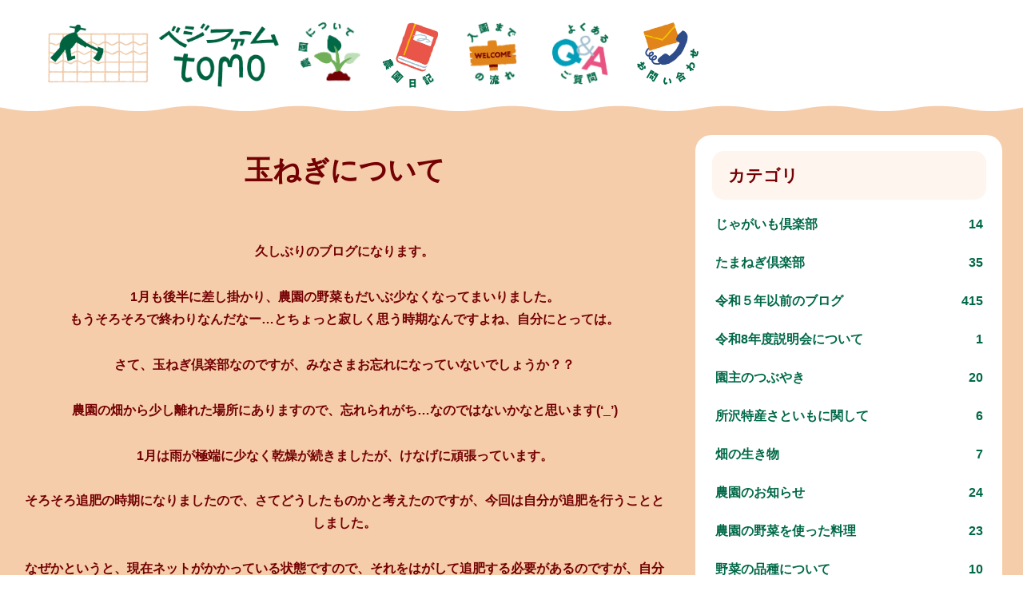

--- FILE ---
content_type: text/html; charset=utf-8
request_url: https://www.google.com/recaptcha/api2/anchor?ar=1&k=6LekVz0pAAAAAMD27hwRbBe1ND8yb6LM1EtCKDgu&co=aHR0cHM6Ly9mYXJtdG9tby5jb206NDQz&hl=en&v=N67nZn4AqZkNcbeMu4prBgzg&size=invisible&anchor-ms=20000&execute-ms=30000&cb=693mbv26ne5d
body_size: 48616
content:
<!DOCTYPE HTML><html dir="ltr" lang="en"><head><meta http-equiv="Content-Type" content="text/html; charset=UTF-8">
<meta http-equiv="X-UA-Compatible" content="IE=edge">
<title>reCAPTCHA</title>
<style type="text/css">
/* cyrillic-ext */
@font-face {
  font-family: 'Roboto';
  font-style: normal;
  font-weight: 400;
  font-stretch: 100%;
  src: url(//fonts.gstatic.com/s/roboto/v48/KFO7CnqEu92Fr1ME7kSn66aGLdTylUAMa3GUBHMdazTgWw.woff2) format('woff2');
  unicode-range: U+0460-052F, U+1C80-1C8A, U+20B4, U+2DE0-2DFF, U+A640-A69F, U+FE2E-FE2F;
}
/* cyrillic */
@font-face {
  font-family: 'Roboto';
  font-style: normal;
  font-weight: 400;
  font-stretch: 100%;
  src: url(//fonts.gstatic.com/s/roboto/v48/KFO7CnqEu92Fr1ME7kSn66aGLdTylUAMa3iUBHMdazTgWw.woff2) format('woff2');
  unicode-range: U+0301, U+0400-045F, U+0490-0491, U+04B0-04B1, U+2116;
}
/* greek-ext */
@font-face {
  font-family: 'Roboto';
  font-style: normal;
  font-weight: 400;
  font-stretch: 100%;
  src: url(//fonts.gstatic.com/s/roboto/v48/KFO7CnqEu92Fr1ME7kSn66aGLdTylUAMa3CUBHMdazTgWw.woff2) format('woff2');
  unicode-range: U+1F00-1FFF;
}
/* greek */
@font-face {
  font-family: 'Roboto';
  font-style: normal;
  font-weight: 400;
  font-stretch: 100%;
  src: url(//fonts.gstatic.com/s/roboto/v48/KFO7CnqEu92Fr1ME7kSn66aGLdTylUAMa3-UBHMdazTgWw.woff2) format('woff2');
  unicode-range: U+0370-0377, U+037A-037F, U+0384-038A, U+038C, U+038E-03A1, U+03A3-03FF;
}
/* math */
@font-face {
  font-family: 'Roboto';
  font-style: normal;
  font-weight: 400;
  font-stretch: 100%;
  src: url(//fonts.gstatic.com/s/roboto/v48/KFO7CnqEu92Fr1ME7kSn66aGLdTylUAMawCUBHMdazTgWw.woff2) format('woff2');
  unicode-range: U+0302-0303, U+0305, U+0307-0308, U+0310, U+0312, U+0315, U+031A, U+0326-0327, U+032C, U+032F-0330, U+0332-0333, U+0338, U+033A, U+0346, U+034D, U+0391-03A1, U+03A3-03A9, U+03B1-03C9, U+03D1, U+03D5-03D6, U+03F0-03F1, U+03F4-03F5, U+2016-2017, U+2034-2038, U+203C, U+2040, U+2043, U+2047, U+2050, U+2057, U+205F, U+2070-2071, U+2074-208E, U+2090-209C, U+20D0-20DC, U+20E1, U+20E5-20EF, U+2100-2112, U+2114-2115, U+2117-2121, U+2123-214F, U+2190, U+2192, U+2194-21AE, U+21B0-21E5, U+21F1-21F2, U+21F4-2211, U+2213-2214, U+2216-22FF, U+2308-230B, U+2310, U+2319, U+231C-2321, U+2336-237A, U+237C, U+2395, U+239B-23B7, U+23D0, U+23DC-23E1, U+2474-2475, U+25AF, U+25B3, U+25B7, U+25BD, U+25C1, U+25CA, U+25CC, U+25FB, U+266D-266F, U+27C0-27FF, U+2900-2AFF, U+2B0E-2B11, U+2B30-2B4C, U+2BFE, U+3030, U+FF5B, U+FF5D, U+1D400-1D7FF, U+1EE00-1EEFF;
}
/* symbols */
@font-face {
  font-family: 'Roboto';
  font-style: normal;
  font-weight: 400;
  font-stretch: 100%;
  src: url(//fonts.gstatic.com/s/roboto/v48/KFO7CnqEu92Fr1ME7kSn66aGLdTylUAMaxKUBHMdazTgWw.woff2) format('woff2');
  unicode-range: U+0001-000C, U+000E-001F, U+007F-009F, U+20DD-20E0, U+20E2-20E4, U+2150-218F, U+2190, U+2192, U+2194-2199, U+21AF, U+21E6-21F0, U+21F3, U+2218-2219, U+2299, U+22C4-22C6, U+2300-243F, U+2440-244A, U+2460-24FF, U+25A0-27BF, U+2800-28FF, U+2921-2922, U+2981, U+29BF, U+29EB, U+2B00-2BFF, U+4DC0-4DFF, U+FFF9-FFFB, U+10140-1018E, U+10190-1019C, U+101A0, U+101D0-101FD, U+102E0-102FB, U+10E60-10E7E, U+1D2C0-1D2D3, U+1D2E0-1D37F, U+1F000-1F0FF, U+1F100-1F1AD, U+1F1E6-1F1FF, U+1F30D-1F30F, U+1F315, U+1F31C, U+1F31E, U+1F320-1F32C, U+1F336, U+1F378, U+1F37D, U+1F382, U+1F393-1F39F, U+1F3A7-1F3A8, U+1F3AC-1F3AF, U+1F3C2, U+1F3C4-1F3C6, U+1F3CA-1F3CE, U+1F3D4-1F3E0, U+1F3ED, U+1F3F1-1F3F3, U+1F3F5-1F3F7, U+1F408, U+1F415, U+1F41F, U+1F426, U+1F43F, U+1F441-1F442, U+1F444, U+1F446-1F449, U+1F44C-1F44E, U+1F453, U+1F46A, U+1F47D, U+1F4A3, U+1F4B0, U+1F4B3, U+1F4B9, U+1F4BB, U+1F4BF, U+1F4C8-1F4CB, U+1F4D6, U+1F4DA, U+1F4DF, U+1F4E3-1F4E6, U+1F4EA-1F4ED, U+1F4F7, U+1F4F9-1F4FB, U+1F4FD-1F4FE, U+1F503, U+1F507-1F50B, U+1F50D, U+1F512-1F513, U+1F53E-1F54A, U+1F54F-1F5FA, U+1F610, U+1F650-1F67F, U+1F687, U+1F68D, U+1F691, U+1F694, U+1F698, U+1F6AD, U+1F6B2, U+1F6B9-1F6BA, U+1F6BC, U+1F6C6-1F6CF, U+1F6D3-1F6D7, U+1F6E0-1F6EA, U+1F6F0-1F6F3, U+1F6F7-1F6FC, U+1F700-1F7FF, U+1F800-1F80B, U+1F810-1F847, U+1F850-1F859, U+1F860-1F887, U+1F890-1F8AD, U+1F8B0-1F8BB, U+1F8C0-1F8C1, U+1F900-1F90B, U+1F93B, U+1F946, U+1F984, U+1F996, U+1F9E9, U+1FA00-1FA6F, U+1FA70-1FA7C, U+1FA80-1FA89, U+1FA8F-1FAC6, U+1FACE-1FADC, U+1FADF-1FAE9, U+1FAF0-1FAF8, U+1FB00-1FBFF;
}
/* vietnamese */
@font-face {
  font-family: 'Roboto';
  font-style: normal;
  font-weight: 400;
  font-stretch: 100%;
  src: url(//fonts.gstatic.com/s/roboto/v48/KFO7CnqEu92Fr1ME7kSn66aGLdTylUAMa3OUBHMdazTgWw.woff2) format('woff2');
  unicode-range: U+0102-0103, U+0110-0111, U+0128-0129, U+0168-0169, U+01A0-01A1, U+01AF-01B0, U+0300-0301, U+0303-0304, U+0308-0309, U+0323, U+0329, U+1EA0-1EF9, U+20AB;
}
/* latin-ext */
@font-face {
  font-family: 'Roboto';
  font-style: normal;
  font-weight: 400;
  font-stretch: 100%;
  src: url(//fonts.gstatic.com/s/roboto/v48/KFO7CnqEu92Fr1ME7kSn66aGLdTylUAMa3KUBHMdazTgWw.woff2) format('woff2');
  unicode-range: U+0100-02BA, U+02BD-02C5, U+02C7-02CC, U+02CE-02D7, U+02DD-02FF, U+0304, U+0308, U+0329, U+1D00-1DBF, U+1E00-1E9F, U+1EF2-1EFF, U+2020, U+20A0-20AB, U+20AD-20C0, U+2113, U+2C60-2C7F, U+A720-A7FF;
}
/* latin */
@font-face {
  font-family: 'Roboto';
  font-style: normal;
  font-weight: 400;
  font-stretch: 100%;
  src: url(//fonts.gstatic.com/s/roboto/v48/KFO7CnqEu92Fr1ME7kSn66aGLdTylUAMa3yUBHMdazQ.woff2) format('woff2');
  unicode-range: U+0000-00FF, U+0131, U+0152-0153, U+02BB-02BC, U+02C6, U+02DA, U+02DC, U+0304, U+0308, U+0329, U+2000-206F, U+20AC, U+2122, U+2191, U+2193, U+2212, U+2215, U+FEFF, U+FFFD;
}
/* cyrillic-ext */
@font-face {
  font-family: 'Roboto';
  font-style: normal;
  font-weight: 500;
  font-stretch: 100%;
  src: url(//fonts.gstatic.com/s/roboto/v48/KFO7CnqEu92Fr1ME7kSn66aGLdTylUAMa3GUBHMdazTgWw.woff2) format('woff2');
  unicode-range: U+0460-052F, U+1C80-1C8A, U+20B4, U+2DE0-2DFF, U+A640-A69F, U+FE2E-FE2F;
}
/* cyrillic */
@font-face {
  font-family: 'Roboto';
  font-style: normal;
  font-weight: 500;
  font-stretch: 100%;
  src: url(//fonts.gstatic.com/s/roboto/v48/KFO7CnqEu92Fr1ME7kSn66aGLdTylUAMa3iUBHMdazTgWw.woff2) format('woff2');
  unicode-range: U+0301, U+0400-045F, U+0490-0491, U+04B0-04B1, U+2116;
}
/* greek-ext */
@font-face {
  font-family: 'Roboto';
  font-style: normal;
  font-weight: 500;
  font-stretch: 100%;
  src: url(//fonts.gstatic.com/s/roboto/v48/KFO7CnqEu92Fr1ME7kSn66aGLdTylUAMa3CUBHMdazTgWw.woff2) format('woff2');
  unicode-range: U+1F00-1FFF;
}
/* greek */
@font-face {
  font-family: 'Roboto';
  font-style: normal;
  font-weight: 500;
  font-stretch: 100%;
  src: url(//fonts.gstatic.com/s/roboto/v48/KFO7CnqEu92Fr1ME7kSn66aGLdTylUAMa3-UBHMdazTgWw.woff2) format('woff2');
  unicode-range: U+0370-0377, U+037A-037F, U+0384-038A, U+038C, U+038E-03A1, U+03A3-03FF;
}
/* math */
@font-face {
  font-family: 'Roboto';
  font-style: normal;
  font-weight: 500;
  font-stretch: 100%;
  src: url(//fonts.gstatic.com/s/roboto/v48/KFO7CnqEu92Fr1ME7kSn66aGLdTylUAMawCUBHMdazTgWw.woff2) format('woff2');
  unicode-range: U+0302-0303, U+0305, U+0307-0308, U+0310, U+0312, U+0315, U+031A, U+0326-0327, U+032C, U+032F-0330, U+0332-0333, U+0338, U+033A, U+0346, U+034D, U+0391-03A1, U+03A3-03A9, U+03B1-03C9, U+03D1, U+03D5-03D6, U+03F0-03F1, U+03F4-03F5, U+2016-2017, U+2034-2038, U+203C, U+2040, U+2043, U+2047, U+2050, U+2057, U+205F, U+2070-2071, U+2074-208E, U+2090-209C, U+20D0-20DC, U+20E1, U+20E5-20EF, U+2100-2112, U+2114-2115, U+2117-2121, U+2123-214F, U+2190, U+2192, U+2194-21AE, U+21B0-21E5, U+21F1-21F2, U+21F4-2211, U+2213-2214, U+2216-22FF, U+2308-230B, U+2310, U+2319, U+231C-2321, U+2336-237A, U+237C, U+2395, U+239B-23B7, U+23D0, U+23DC-23E1, U+2474-2475, U+25AF, U+25B3, U+25B7, U+25BD, U+25C1, U+25CA, U+25CC, U+25FB, U+266D-266F, U+27C0-27FF, U+2900-2AFF, U+2B0E-2B11, U+2B30-2B4C, U+2BFE, U+3030, U+FF5B, U+FF5D, U+1D400-1D7FF, U+1EE00-1EEFF;
}
/* symbols */
@font-face {
  font-family: 'Roboto';
  font-style: normal;
  font-weight: 500;
  font-stretch: 100%;
  src: url(//fonts.gstatic.com/s/roboto/v48/KFO7CnqEu92Fr1ME7kSn66aGLdTylUAMaxKUBHMdazTgWw.woff2) format('woff2');
  unicode-range: U+0001-000C, U+000E-001F, U+007F-009F, U+20DD-20E0, U+20E2-20E4, U+2150-218F, U+2190, U+2192, U+2194-2199, U+21AF, U+21E6-21F0, U+21F3, U+2218-2219, U+2299, U+22C4-22C6, U+2300-243F, U+2440-244A, U+2460-24FF, U+25A0-27BF, U+2800-28FF, U+2921-2922, U+2981, U+29BF, U+29EB, U+2B00-2BFF, U+4DC0-4DFF, U+FFF9-FFFB, U+10140-1018E, U+10190-1019C, U+101A0, U+101D0-101FD, U+102E0-102FB, U+10E60-10E7E, U+1D2C0-1D2D3, U+1D2E0-1D37F, U+1F000-1F0FF, U+1F100-1F1AD, U+1F1E6-1F1FF, U+1F30D-1F30F, U+1F315, U+1F31C, U+1F31E, U+1F320-1F32C, U+1F336, U+1F378, U+1F37D, U+1F382, U+1F393-1F39F, U+1F3A7-1F3A8, U+1F3AC-1F3AF, U+1F3C2, U+1F3C4-1F3C6, U+1F3CA-1F3CE, U+1F3D4-1F3E0, U+1F3ED, U+1F3F1-1F3F3, U+1F3F5-1F3F7, U+1F408, U+1F415, U+1F41F, U+1F426, U+1F43F, U+1F441-1F442, U+1F444, U+1F446-1F449, U+1F44C-1F44E, U+1F453, U+1F46A, U+1F47D, U+1F4A3, U+1F4B0, U+1F4B3, U+1F4B9, U+1F4BB, U+1F4BF, U+1F4C8-1F4CB, U+1F4D6, U+1F4DA, U+1F4DF, U+1F4E3-1F4E6, U+1F4EA-1F4ED, U+1F4F7, U+1F4F9-1F4FB, U+1F4FD-1F4FE, U+1F503, U+1F507-1F50B, U+1F50D, U+1F512-1F513, U+1F53E-1F54A, U+1F54F-1F5FA, U+1F610, U+1F650-1F67F, U+1F687, U+1F68D, U+1F691, U+1F694, U+1F698, U+1F6AD, U+1F6B2, U+1F6B9-1F6BA, U+1F6BC, U+1F6C6-1F6CF, U+1F6D3-1F6D7, U+1F6E0-1F6EA, U+1F6F0-1F6F3, U+1F6F7-1F6FC, U+1F700-1F7FF, U+1F800-1F80B, U+1F810-1F847, U+1F850-1F859, U+1F860-1F887, U+1F890-1F8AD, U+1F8B0-1F8BB, U+1F8C0-1F8C1, U+1F900-1F90B, U+1F93B, U+1F946, U+1F984, U+1F996, U+1F9E9, U+1FA00-1FA6F, U+1FA70-1FA7C, U+1FA80-1FA89, U+1FA8F-1FAC6, U+1FACE-1FADC, U+1FADF-1FAE9, U+1FAF0-1FAF8, U+1FB00-1FBFF;
}
/* vietnamese */
@font-face {
  font-family: 'Roboto';
  font-style: normal;
  font-weight: 500;
  font-stretch: 100%;
  src: url(//fonts.gstatic.com/s/roboto/v48/KFO7CnqEu92Fr1ME7kSn66aGLdTylUAMa3OUBHMdazTgWw.woff2) format('woff2');
  unicode-range: U+0102-0103, U+0110-0111, U+0128-0129, U+0168-0169, U+01A0-01A1, U+01AF-01B0, U+0300-0301, U+0303-0304, U+0308-0309, U+0323, U+0329, U+1EA0-1EF9, U+20AB;
}
/* latin-ext */
@font-face {
  font-family: 'Roboto';
  font-style: normal;
  font-weight: 500;
  font-stretch: 100%;
  src: url(//fonts.gstatic.com/s/roboto/v48/KFO7CnqEu92Fr1ME7kSn66aGLdTylUAMa3KUBHMdazTgWw.woff2) format('woff2');
  unicode-range: U+0100-02BA, U+02BD-02C5, U+02C7-02CC, U+02CE-02D7, U+02DD-02FF, U+0304, U+0308, U+0329, U+1D00-1DBF, U+1E00-1E9F, U+1EF2-1EFF, U+2020, U+20A0-20AB, U+20AD-20C0, U+2113, U+2C60-2C7F, U+A720-A7FF;
}
/* latin */
@font-face {
  font-family: 'Roboto';
  font-style: normal;
  font-weight: 500;
  font-stretch: 100%;
  src: url(//fonts.gstatic.com/s/roboto/v48/KFO7CnqEu92Fr1ME7kSn66aGLdTylUAMa3yUBHMdazQ.woff2) format('woff2');
  unicode-range: U+0000-00FF, U+0131, U+0152-0153, U+02BB-02BC, U+02C6, U+02DA, U+02DC, U+0304, U+0308, U+0329, U+2000-206F, U+20AC, U+2122, U+2191, U+2193, U+2212, U+2215, U+FEFF, U+FFFD;
}
/* cyrillic-ext */
@font-face {
  font-family: 'Roboto';
  font-style: normal;
  font-weight: 900;
  font-stretch: 100%;
  src: url(//fonts.gstatic.com/s/roboto/v48/KFO7CnqEu92Fr1ME7kSn66aGLdTylUAMa3GUBHMdazTgWw.woff2) format('woff2');
  unicode-range: U+0460-052F, U+1C80-1C8A, U+20B4, U+2DE0-2DFF, U+A640-A69F, U+FE2E-FE2F;
}
/* cyrillic */
@font-face {
  font-family: 'Roboto';
  font-style: normal;
  font-weight: 900;
  font-stretch: 100%;
  src: url(//fonts.gstatic.com/s/roboto/v48/KFO7CnqEu92Fr1ME7kSn66aGLdTylUAMa3iUBHMdazTgWw.woff2) format('woff2');
  unicode-range: U+0301, U+0400-045F, U+0490-0491, U+04B0-04B1, U+2116;
}
/* greek-ext */
@font-face {
  font-family: 'Roboto';
  font-style: normal;
  font-weight: 900;
  font-stretch: 100%;
  src: url(//fonts.gstatic.com/s/roboto/v48/KFO7CnqEu92Fr1ME7kSn66aGLdTylUAMa3CUBHMdazTgWw.woff2) format('woff2');
  unicode-range: U+1F00-1FFF;
}
/* greek */
@font-face {
  font-family: 'Roboto';
  font-style: normal;
  font-weight: 900;
  font-stretch: 100%;
  src: url(//fonts.gstatic.com/s/roboto/v48/KFO7CnqEu92Fr1ME7kSn66aGLdTylUAMa3-UBHMdazTgWw.woff2) format('woff2');
  unicode-range: U+0370-0377, U+037A-037F, U+0384-038A, U+038C, U+038E-03A1, U+03A3-03FF;
}
/* math */
@font-face {
  font-family: 'Roboto';
  font-style: normal;
  font-weight: 900;
  font-stretch: 100%;
  src: url(//fonts.gstatic.com/s/roboto/v48/KFO7CnqEu92Fr1ME7kSn66aGLdTylUAMawCUBHMdazTgWw.woff2) format('woff2');
  unicode-range: U+0302-0303, U+0305, U+0307-0308, U+0310, U+0312, U+0315, U+031A, U+0326-0327, U+032C, U+032F-0330, U+0332-0333, U+0338, U+033A, U+0346, U+034D, U+0391-03A1, U+03A3-03A9, U+03B1-03C9, U+03D1, U+03D5-03D6, U+03F0-03F1, U+03F4-03F5, U+2016-2017, U+2034-2038, U+203C, U+2040, U+2043, U+2047, U+2050, U+2057, U+205F, U+2070-2071, U+2074-208E, U+2090-209C, U+20D0-20DC, U+20E1, U+20E5-20EF, U+2100-2112, U+2114-2115, U+2117-2121, U+2123-214F, U+2190, U+2192, U+2194-21AE, U+21B0-21E5, U+21F1-21F2, U+21F4-2211, U+2213-2214, U+2216-22FF, U+2308-230B, U+2310, U+2319, U+231C-2321, U+2336-237A, U+237C, U+2395, U+239B-23B7, U+23D0, U+23DC-23E1, U+2474-2475, U+25AF, U+25B3, U+25B7, U+25BD, U+25C1, U+25CA, U+25CC, U+25FB, U+266D-266F, U+27C0-27FF, U+2900-2AFF, U+2B0E-2B11, U+2B30-2B4C, U+2BFE, U+3030, U+FF5B, U+FF5D, U+1D400-1D7FF, U+1EE00-1EEFF;
}
/* symbols */
@font-face {
  font-family: 'Roboto';
  font-style: normal;
  font-weight: 900;
  font-stretch: 100%;
  src: url(//fonts.gstatic.com/s/roboto/v48/KFO7CnqEu92Fr1ME7kSn66aGLdTylUAMaxKUBHMdazTgWw.woff2) format('woff2');
  unicode-range: U+0001-000C, U+000E-001F, U+007F-009F, U+20DD-20E0, U+20E2-20E4, U+2150-218F, U+2190, U+2192, U+2194-2199, U+21AF, U+21E6-21F0, U+21F3, U+2218-2219, U+2299, U+22C4-22C6, U+2300-243F, U+2440-244A, U+2460-24FF, U+25A0-27BF, U+2800-28FF, U+2921-2922, U+2981, U+29BF, U+29EB, U+2B00-2BFF, U+4DC0-4DFF, U+FFF9-FFFB, U+10140-1018E, U+10190-1019C, U+101A0, U+101D0-101FD, U+102E0-102FB, U+10E60-10E7E, U+1D2C0-1D2D3, U+1D2E0-1D37F, U+1F000-1F0FF, U+1F100-1F1AD, U+1F1E6-1F1FF, U+1F30D-1F30F, U+1F315, U+1F31C, U+1F31E, U+1F320-1F32C, U+1F336, U+1F378, U+1F37D, U+1F382, U+1F393-1F39F, U+1F3A7-1F3A8, U+1F3AC-1F3AF, U+1F3C2, U+1F3C4-1F3C6, U+1F3CA-1F3CE, U+1F3D4-1F3E0, U+1F3ED, U+1F3F1-1F3F3, U+1F3F5-1F3F7, U+1F408, U+1F415, U+1F41F, U+1F426, U+1F43F, U+1F441-1F442, U+1F444, U+1F446-1F449, U+1F44C-1F44E, U+1F453, U+1F46A, U+1F47D, U+1F4A3, U+1F4B0, U+1F4B3, U+1F4B9, U+1F4BB, U+1F4BF, U+1F4C8-1F4CB, U+1F4D6, U+1F4DA, U+1F4DF, U+1F4E3-1F4E6, U+1F4EA-1F4ED, U+1F4F7, U+1F4F9-1F4FB, U+1F4FD-1F4FE, U+1F503, U+1F507-1F50B, U+1F50D, U+1F512-1F513, U+1F53E-1F54A, U+1F54F-1F5FA, U+1F610, U+1F650-1F67F, U+1F687, U+1F68D, U+1F691, U+1F694, U+1F698, U+1F6AD, U+1F6B2, U+1F6B9-1F6BA, U+1F6BC, U+1F6C6-1F6CF, U+1F6D3-1F6D7, U+1F6E0-1F6EA, U+1F6F0-1F6F3, U+1F6F7-1F6FC, U+1F700-1F7FF, U+1F800-1F80B, U+1F810-1F847, U+1F850-1F859, U+1F860-1F887, U+1F890-1F8AD, U+1F8B0-1F8BB, U+1F8C0-1F8C1, U+1F900-1F90B, U+1F93B, U+1F946, U+1F984, U+1F996, U+1F9E9, U+1FA00-1FA6F, U+1FA70-1FA7C, U+1FA80-1FA89, U+1FA8F-1FAC6, U+1FACE-1FADC, U+1FADF-1FAE9, U+1FAF0-1FAF8, U+1FB00-1FBFF;
}
/* vietnamese */
@font-face {
  font-family: 'Roboto';
  font-style: normal;
  font-weight: 900;
  font-stretch: 100%;
  src: url(//fonts.gstatic.com/s/roboto/v48/KFO7CnqEu92Fr1ME7kSn66aGLdTylUAMa3OUBHMdazTgWw.woff2) format('woff2');
  unicode-range: U+0102-0103, U+0110-0111, U+0128-0129, U+0168-0169, U+01A0-01A1, U+01AF-01B0, U+0300-0301, U+0303-0304, U+0308-0309, U+0323, U+0329, U+1EA0-1EF9, U+20AB;
}
/* latin-ext */
@font-face {
  font-family: 'Roboto';
  font-style: normal;
  font-weight: 900;
  font-stretch: 100%;
  src: url(//fonts.gstatic.com/s/roboto/v48/KFO7CnqEu92Fr1ME7kSn66aGLdTylUAMa3KUBHMdazTgWw.woff2) format('woff2');
  unicode-range: U+0100-02BA, U+02BD-02C5, U+02C7-02CC, U+02CE-02D7, U+02DD-02FF, U+0304, U+0308, U+0329, U+1D00-1DBF, U+1E00-1E9F, U+1EF2-1EFF, U+2020, U+20A0-20AB, U+20AD-20C0, U+2113, U+2C60-2C7F, U+A720-A7FF;
}
/* latin */
@font-face {
  font-family: 'Roboto';
  font-style: normal;
  font-weight: 900;
  font-stretch: 100%;
  src: url(//fonts.gstatic.com/s/roboto/v48/KFO7CnqEu92Fr1ME7kSn66aGLdTylUAMa3yUBHMdazQ.woff2) format('woff2');
  unicode-range: U+0000-00FF, U+0131, U+0152-0153, U+02BB-02BC, U+02C6, U+02DA, U+02DC, U+0304, U+0308, U+0329, U+2000-206F, U+20AC, U+2122, U+2191, U+2193, U+2212, U+2215, U+FEFF, U+FFFD;
}

</style>
<link rel="stylesheet" type="text/css" href="https://www.gstatic.com/recaptcha/releases/N67nZn4AqZkNcbeMu4prBgzg/styles__ltr.css">
<script nonce="bqHd61KB7N7nnW1kW7Qy_Q" type="text/javascript">window['__recaptcha_api'] = 'https://www.google.com/recaptcha/api2/';</script>
<script type="text/javascript" src="https://www.gstatic.com/recaptcha/releases/N67nZn4AqZkNcbeMu4prBgzg/recaptcha__en.js" nonce="bqHd61KB7N7nnW1kW7Qy_Q">
      
    </script></head>
<body><div id="rc-anchor-alert" class="rc-anchor-alert"></div>
<input type="hidden" id="recaptcha-token" value="[base64]">
<script type="text/javascript" nonce="bqHd61KB7N7nnW1kW7Qy_Q">
      recaptcha.anchor.Main.init("[\x22ainput\x22,[\x22bgdata\x22,\x22\x22,\[base64]/[base64]/[base64]/MjU1OlQ/NToyKSlyZXR1cm4gZmFsc2U7cmV0dXJuISgoYSg0MyxXLChZPWUoKFcuQkI9ZCxUKT83MDo0MyxXKSxXLk4pKSxXKS5sLnB1c2goW0RhLFksVD9kKzE6ZCxXLlgsVy5qXSksVy5MPW5sLDApfSxubD1GLnJlcXVlc3RJZGxlQ2FsbGJhY2s/[base64]/[base64]/[base64]/[base64]/WVtTKytdPVc6KFc8MjA0OD9ZW1MrK109Vz4+NnwxOTI6KChXJjY0NTEyKT09NTUyOTYmJmQrMTxULmxlbmd0aCYmKFQuY2hhckNvZGVBdChkKzEpJjY0NTEyKT09NTYzMjA/[base64]/[base64]/[base64]/[base64]/bmV3IGdbWl0oTFswXSk6RD09Mj9uZXcgZ1taXShMWzBdLExbMV0pOkQ9PTM/bmV3IGdbWl0oTFswXSxMWzFdLExbMl0pOkQ9PTQ/[base64]/[base64]\x22,\[base64]\\u003d\x22,\x22w7orw6EhesKUw406NFrDrCNEwqAHw7rCoMOIJRsPaMOVHxzDpWzCnTR0FTs8wrRnworCuTzDvCDDqlptwofCj1nDg2JnwpUVwpPCtinDjMK0w6EDFEYgMcKCw5/CrMOiw7bDhsOUwp/Cpm8DXsO6w6pPw43DscK6DVtiwq3Dq2Q9a8K7w6zCp8OIAsOFwrA9IcODEsKnUUNDw4Q4EsOsw5TDjhnCusOAfDoTYAExw6/CkzNXwrLDvy1sQ8K0wp1+VsOFw7/DsknDm8OUwoHDqlxoEjbDp8KCNUHDhU1ZOTfDpsOSwpPDj8OjwofCuD3CvMKwNhHCnsK7wooaw4/Dgn5nw6c6AcKrcsKHwqzDrsKRUl1rw5XDoxYcSDxibcKRw4RTY8ORwpfCmVrDiRVsecOuCAfCscO8woTDtsK/woHDnVtUcRYyTRRpBsK2w5RJXHDDscKeHcKJQwDCkx7CmhDCl8Oww4zCtDfDu8Kkwq3CsMOuNsOzI8OkFHXCt24EV8Kmw4DDqMKGwoHDiMK+w4Vtwq1Mw47DlcKxTMKuwo/Ck3LCjsKYd1/Dt8OkwrItKB7CrMKVLMOrD8Kqw73Cv8KvbxXCv17Cn8KRw4krwrNTw4t0R1U7LCdYwoTCnBTDnhtqaDRQw4QRfxAtOMOJJ3Ntw4I0HisWwrYhVsK1bsKKczvDlm/Dp8K3w73DuWDCv8OzMy44A2nCm8KTw67DosKAacOXL8Otw5TCt0vDr8KKHEXCq8KYH8O9wp3DpsONTA7CoDXDs1zDtsOCUcOKUsOPVcOZwqM1G8ORwpvCncO/[base64]/[base64]/DmRTCrxtKP8OdB8KqWlvDoC/DgBgsEcKUwrXCksKaw5YLZMOeFcORwrXCvsKONkXDisOow6Mewrt9w7PCjcODbErCpMKILcOSw6fCssKrwogywqEyIyPDtsKLe1DCrT/Cg04ZSEBeU8OAw5vCmhEYKWbCscKeM8O/FsO0PCQaWkIcIDbDkEzDj8KewovCqMK5wo5PwqDDtBrCoS7CkTzClMOmw5vCjMOMwpQYwqwKdRFqaHl/w7zCn0TDlRTCoRzCu8KlZShITVdvwpwbwqtRZMKNw65IVkzDnsKUw6HClMKwV8OBQcKOw6fCvsK7wpvDqCvCj8OZwo/Dv8KYKUMawrbCjMOXwo/[base64]/Chh/[base64]/[base64]/CrjFqGsKbBXnDiRdgw4dgw6ltwqvDg0Arwq51wofDocOcw6Zrwo3Dj8K3OApcDMKATMOoLsKlwprCmXnCmSbCszA7wo/CgHTDlnUrRMKlw67CncKWwr3DhMO7w7/DtsKaYsKvw7bDuHzDoWnDg8OKTMO2P8KdJhFgw47DimjDt8O1GsOjKMK5EyklbsO7aMONRiXDvQR/QMKWw7nDl8OKw6bCnUdaw7wTw60hw5xEwpzCiDrCgjAPw4rDpCTCgMO+Xkwuw5p8w5sawqoVOMKLwrQRMcKRwrXCnMKJesKmfQJ2w4LCtMOCDjJ8PnHCjsOxw7TCuyfDozDCmMKyHmvDtcOjw7bCjAw6e8Oqwqw/a1FNYsO5wr3DvRTDi1k1wpZJSMObVCRvw7rDssOdY2MjXyTCtMKPV1bCqS/DgsK9b8OBfUtiwo5adMKpwofCnBVoAMOoGcKibWjCt8Ouw4lVw7PDrCTCucKcwqlEfBAhwpDCtcK0wp0yw45hA8KMeyRswoLDocKmPE/[base64]/[base64]/CusKywp/CsMK7wolwSMOdwpfDvXkAPzbCgXsMw7UqwqkDwofCi1bDr8OYw4TDpWVVwr3ChcOsIjzCk8Oow5lAwqjChAlww5lLwpEBw6hFw4jDjsOrfsOnw78Ww4IGRsKvGcOCCxvCl3/CncO7dsKNLcK6w45fwqtkDsOJw6NjwrZ8w5A5JMKmw63CpMOeX1Efw5kywqDDpsO8JsOPw6PCucKSwphYwo3DocKUw4/CvsOeOAtHwqtXwrYcPk1Jw4BxecOIMMOhw5lMwq1vw67Cg8KKwot/MsKIwpPDrcKeYFzDosOvFDFRwoFsBkfCj8OSC8OiwrDDncKFw7vCrAgrw4fCm8KFwo8Jw4DCjx3CmcOKwr7CgsKZwrUyPifCokBEcMKkcMKXasKBMsOHHcOzw4IfJjPDlMKUdMOWZCNHHcKxw5VIw4HCi8K8w6QNw4/DgMK4w7fDqGovS3xwERFmDy/[base64]/[base64]/Dh1wQwp9uYcKlwp/CuMKDIcKEOBfCnwdDf0nDiMKLAX/Di2TDl8Knwq3Dh8Ohw7gdbhXCk2PCkGcfwr1MT8KaTcKqNk7DlsOnwpJZwq5qUBbCj3HCj8O/ExdYQgkdJA7Cv8Oawr96w5/CssKyw58MCShwOVsHIMO9UsOhwp5/UcKywroOwoZNwrrDoiLDkEnCvMO7Gz4Rw5vClgFuw7LDpsKGw6oow6dyFsKOwoZ0AMKYwrJHw5LDgMOLG8KWwpDCgcKVXcOZD8KNbcOFDzPCjBTDkBdlw5/Cmm5eNCbCq8OUAsOtw5ZpwpIxdsO/wo3DnMKUSifCrwp7w5PDsWrCgXUSw7cHw5LCkwwTZSZlw7rDo0USwpTDnsK9woEEwpc6wpPCuMKycnckJijCmHdSaMKEFsKnMQnClMOZeAljw43DtcO5w4/CsEHDvMKWSVYywo5SwpPCvlPDn8OBw53CvMKTwpXDv8KTwpdKcMKOOHg8wqkfaiMyw706wqrChcKaw6NwD8KaW8O1OcKySWLCoE/Drz0iw7XCucOuRiNjXnjDoTUkPWPCv8KFTUvDjCTDvVnDqW4lw65cdAnCucOCa8Kuw5bCvMKEw6HCrXJ5LMKvRDHDp8Kgw7XCn3PCoQHCjcKiO8OESMKIw7liwqfCujVABF5Vw4xJwr8/KEpUXVgkw5QEw7gPw6DChHRVIGzCu8O0w6NNw4pEwr7CvcKVwrvDosK4F8OJaiNtw6Z4wocPw70Uw7cKwp/DuRbDrUzCicO+wrVpDmBVwovDsMKeXMOLVSY5wptYEVMKHcOdZ0QFY8O2fcK+w6jDocKhZE7Cs8K0XTVKe2h0w5HDnwbDn3LCvkUbYcOzUxPCs2hfb8KeLMOzGcOqw4HDmsKwLGkZw5nCj8OJw7QiXh9KcW/[base64]/wolfwplGw4AqwpDCgT7CoEzDtBgqwp7DsFIkw6RtZ1JBw5XCkzbCssK5PChfA0LDi3HCmcKtNEjCscOEw4ZUCz4Aw7Y9f8KwNMKBwq1Lw7QDd8Ooc8Kuw4xew7fCj2bCh8Oxw5MQE8Osw7xmPV/Cp0gdM8OrV8KHDsOOZcOsYU3DknvDihDDoz7CsDzDpMK2w4ZvwqQLwpHCm8K0wrrCk3lqwpcWWcKXw5/Dn8KVwpDDmBo3MMOdBcKsw4BpEyfDrMKbwq0dOMOPcMOXKhHDqsK2w4NoGmxQRS/CqHPDoMKmFhvDvERUw5fCjiTDv1XDk8OzJk7DqHzCg8OCUVc+wqM9w5M/[base64]/Dp2kPWxrDjQMDwrXClW/DhxU1wpQEMMOlwqPDtsOhw47Ch8OwKWDDpgAzw6fCt8OPDMO3w7pIw5XCnHDDrX7CngDColpUD8OvRAvDiwM/w5fDnFA3wqlKw6kbHWLDrsOWIsKTScKBfMObQMKBdcOAfANSAMKiCcOgQWllw5rCowfCqFnChzXCi2HDk0l9w7YMFsOPTHMjwoXDvCRTDF/DqHsuwrTDsknDrMKxw4bCi24Uw6PCjSs5wqzCp8Omw5LDkMKENDrCkMKJNydZwqorwqxewqPDhUTCtH/Dh2BqeMKkw4steMKOwqgeSFbDnMOHLQV9CMKnw5PDpBjCmRYLTl9qw5fDssOwQcOAw6ZKwrMFwqgZwqU/acO9w5fDpMOULy/DqsO4wpzCmcOpOnDCvsKQw73DpE/Djm7DlcO8SRwmSMKNwpRZw5TDqUbDvsODA8OxdBDDp2vDrcKpM8KfMUgWwrgwfsOSwos3CsO/Jg0gwoXCiMOiwrpAwptkZXrDgFwswrjCn8K2wqDDp8Kbw7FdB2PCv8KDLHYmwpDDi8KBO21LN8OgwrnDnQ/CksOEAWwwwrbCssKhOMOrUX7CicOlw6XCmsKRw6XDpEZbw4FheDp5w4dXcE8wAV/[base64]/Cr3kgw40KOzAGwrIFa8ObwrUhwpTDrcOGJcK9AFlHeCPCrsOeNyF2VcKpw7kQDsO4w7jDunYRWMKiNcOzw7nDhRnDpsOYw7lhBMONw6PDlQlvwqbCrcOmwp8aWytaWsOhaQLCtGklwp95w7bDvQvCmD/Cv8KVw4MtwpvDgEbCsMOPw7fChijDpMK/TcO8wpINBHLDssKgEjt1wrs8wpfDn8KhwqXDu8KrccOjwqMCUBLCmMKjTMK8UsKpRcOPwo3DgRvCjMKww4HCmHphHWYCw4ZuRz/CjcK0F0ZrGE9ww6tAwq7CvMO8MAPCusO6DjnCvcOzw6XCvnDCrcKYZMK5cMKew61pwrQrw6nDmA7CkFPCocKsw5dkdm9aIcKpwoTDnHrDucOyGi7CoEhtwrrCosO3w5UHwr/CisOlwpnDoSrDnk88dEHCgRwiFsKQDMOcw6cPVMKOSMKzG2sNw4jCg8OnSzrCicKMwp4hD3HDocKyw5N5wo4OJMOVH8KKIQ3ClXFhM8KHw4vDsxNhY8OsI8O+w7IfH8OvwqImN3NLwptuBkDClcKKw4FdSyDDhG1oCAzDqx5BFMOGwq/[base64]/[base64]/DjWZIU8KlIMKFOBTCvHTDrizCu3/DmV3CjsOwCV5bw73DscO9B0vCqMKTR8O4wr9GwrjDucOiwpDCocOQw6LDpcOoMMKETXzDsMKZE20dw7jDoSnCqsKkLsKewopZwpLChcKVw6Vzw7DChTMOLMOIwoEzHX9iSiEQF3ZpAsKPw5hfV1rDqH/[base64]/[base64]/CmGvCrsKLDsO5w73CpRc/MhvCiwUTwpfDjsKnZMOlS8KRPMKVw6DDpWLCtMOewqPCksOtPnE7w67Cg8OLw7TCsxs3dsKzw4TClyx1wp3Dj8K9w7rCusONwq/Du8OAEcOewpDCj2XDs0TDnAIuw4xSwojCvX0uwoPDkMKgw6PDtTd7Ey1KJcOUUsKdR8OwFMKITTMQwoIqw6hmwoZkLFHDjSsnIMOSCsKew5E5wq7Dt8KoRE/Cm1A+w782woPDiQpiwpN6w6sbNBnDv1h/BEFSw5bDgMOCJcK3PXHDj8ObwpRNw5rDgsOiI8O4w69aw7gsYGRWwrAMJHDDvW/[base64]/Dt3QPw4zCvS94R8Kcw6nDuQIoX8O3Jy/DjsKdwq7Dr8OiasO/Q8OtwqHCkwTDhi1MGBPDmsOjAcKAwqbDu3zDq8OkwqtdwqzCrRHCh2XCvMKsVMO1w6VrJ8Oiw6zCkcOMwohHw7XDhVbChyhXZgU0LVUVScOhVlPDkCvDgsO4w7vDicO1w50Fw5bCnDRswphwwrDDrMK0SitkKsKdTMKGRMOUwobDkMOmw4/ChnvDriNiAsO+JMOjW8KSOcOow4HDl1kXwqnCtUxMwqMUw5Ejw7HDnsK2wr7Drl3CjlHDnMOjGWzDli3CuMO1MHJSw6hgw5PDn8OZw4RUOhLCscOaOm9mK20WA8OTwrtxwop/JBp6w7RkwqvDs8OAw5PDl8KBwoEia8OYw7pDwrPCu8O7w6BQGsOsQg7Ci8ODwoFpd8KHw6LCosKHaMKZw4grwqtbw4wywrjDo8KJwrl5w6zCoCLDmxk9wrPDohjCp0tETlDDpWfDl8O4wovCrzHCucOww5fCoQTCg8O/VcOKwozClMOxOUpowo7DocKWRlbDmyB9w6/Dh1EAwq42dirDrBk5w7EuTV/DsS7DpmzCq0RBPlM8CcOnwpdyLcKJHwLDo8OWwo/DjcOSWcOUTcKZwqHDpQrDgMOATUg+w6PDlwLDvcKbNMO+QMOTw4rDiMKCFsKyw4XCucOlScOrwrzCrsK2wqjCk8O1QQJ2w4/[base64]/Cn8K8bsK+ZEZSDcOzODjDiMOmw5gMViLDhkzCkSzCocOEw5TDtBzCpyLCsMOqwqIjw6p/wrw+wq/CmMK4wqjCpCVmw7BBeynDicK2wqJsVnkhWGpnDkvDp8KOAwg2WB9wbMKCKMOaLsOobwnDtsK+aFHCl8OSPMK3wpzDqihaBzo6woAHRcOlwpjCkzdCJsKnazLDoMOWwr5Hw51hJMOVLS7DvhTCphoiw68Pwo/[base64]/w6TDrGBdw49RIcKSw5sawqXDt1XChR8vVcOVw7BjwpJPesK5woHDmQ7DtRPDq8Kmw63DqmRhGjBkwofDkhoTw5vCuQzDgH/Clkk/wohGYsKQw7wdwp58w54aGMKBw6PCh8KMw6BudEfDpMOeCgEnIcKqecOjBgHDhcK5C8OTDGpTTsKeYULCu8OAw4DDt8KwIjTDusKxw5XDpsKYCD0ewpHCjmXClTUxw6tlIMKYw7Nvw7kqAcOOwqHChFXClxwVwq/[base64]/[base64]/XwUiHsO1EMKvw6DCo17DlsOeGMOow6Fiw4/Cj8K8w6nDrFrDiQLDmMOCw5zCq1vCu2/CoMKLw4wnw4VhwoZkbj4Mw4/DpMKuw7AUwrLDnMKCQcOYwoxNAMKFw5sJIF7Cmn1lw5Jlw588w7YZwpXCpsOXfkPCqjrDgxPCrDvDnsKFwo/CnsOJR8OXYsOlaEh6w7tOw4TChUHCjMOcFsOUw7pMw6vDpFJ0KxDCkynCrgtVwqjDnR8rGSjDlcKOVB9Xw4YKUsKlNijCgCIrdMKcw4lQwpXDi8K7UznDr8KHwqpkAsOvWn/DhTwhw4Nrw4Z8VjYgwp7Dj8Omw5E+GjtEETzDlsKfKsKyWsO2w6VoOwsqwqA7wqfCs2ssw5bDrcKYbsO4MsKSOsKDagPCgFRfAGvDmMKOw6taLcObw6vCrMKRTG/CiwTDj8OAE8KBwowRwpPCisO9woLDksK/eMOAw7XCnTACdMOzwrHCtcOuHmnCikcLFcOoJ0xSwpTDv8O/[base64]/CjkbDrMKqworCg33Ds8Oew4HChAUQwpIpw79Xw4UMV1MLH8Kqw40GwpLDssONwq7Dg8KVZw/CrcK7UBE0AcOpd8OAVsKHw5leIMKTwpYVPxjDucKLwpzCm0R6wrHDkTDDrDnCpQc3J11twqjCrlzCgsKDeMOYwqkDE8KoAMKOwpbCvFo+U3IpWcK2w7clwqlTwph+w6rDoTDDoMOEw5Uqw5fCvkYjw5QaL8ObOF/DvMKSw5/DmgXDtcKgwqjDpSB6wpxCwpcTwqUqw7U8KMOSIFfDvVrChsO8OnLDrMKjw7rCkMOII1JJw57DqkVVZRLDv13Dj251wplFwoDDuMOwJwsdwoctJMOVHBXDlmdjUsK4wqHDvhTCqcKjwrIaWRPDtFt2FSrDrHcWw7vCtDdZw6/CjcKQY2bCrcOvw6HDlTh3EkEqw4lRa2bCn2kUwo3DlsK6woPDsj/CgsO8QD/CuGvCnXFNGhUww65XWsOjM8K8w6jDmxDCg2rDkFp0VFMwwoANU8KFwpxww5YHQWJNLcOWcFjCvMOWfF4DwoPDvXrDo1XCnA7DkHd5ZD8hw5kTwrrDtlTCuCDDvMOrwqJNw4/Cp0FyEAlJwoLDv3YLCTBPHznCssOIw5INwqkCw4YebsKoLMKmwp9dwosxc17DtMOpw6h0w77CnDswwpw6dsKbw4DDn8KTQsK6LGjDusKKw57DuRhKe1Mew5QILMKUF8K6WhzCtsOLw47DvMO/[base64]/CksOMHSrCusOmwq/DvknCmwsUwrIew4rDj8ObQXhFKXjCj8O/wrjCmMKtDMOfWcOiD8Ose8KLSsOkVwHCmApYPMKjw5jDgsKEwqvComMdbMKAwpvDlsOgYlElwpXDosK+MEfCmHUFSxHCgSoDRcOEZ2zDggw2S2bCgMKZQwvCnW0owptZMMOie8K4w7PDscOJwoFpw6/Cij7Cu8KNwrjCh3oNw5zCkcKCwr83wptXPcOgw6YvAMOTSE49wq/[base64]/[base64]/[base64]/DgsKVL8OqwpchP3DDmcK6O8OJw7/CgcOqQMKlCCEAYcO+N3Ymw6/CucKRMcKxw6ASCMKWE2sLaEdywrhEOsKYw4bCnm7CpRvDp1AfwqvCu8Ovw6bCr8O1RMKkTj4iwok9w4MKZMKyw5VnPyprw7JuYF8bFcOLw7nCs8OjVcOcwojCqCTDnB/CmAbCrzxScMKiw4UdwrQfw6AYwohhwqPCmw7DikdXEytTUBTDncORZ8Oib17Do8KPw5hzBSU6EsOhwrM+EFwXwp00N8KHw5kACC/[base64]/Cl1vDrSNsTcOBw5rCmcKIMgx0wpU1wpFbw7cRbioIwrAOwpfCrXzDvcKvJlNoKsOKNhYZwpE9X0Q+AgAgdgknLsK/VcOqR8OVGCXDpQTDiFsfwqQCcgorw7XDkMKkw5bDucKfUVrDlxlswp94w7JOfMKifADDsU0lT8KrH8KjwrDCocKNWCwSYcOZMR5bw5/CsgQCF2Z/W2JwZGE2f8KSTsKowolVK8OeH8OSP8OzAcOnTsOmO8KmMsKAw4UiwqAzQsOcw4VFei0fK118NcKIYjZRDlZnw5/[base64]/[base64]/[base64]/DmAfDnE3CmhzCocO5wpbDrWjCumJ2ZcK5woPCkz3CjW3DlUhiw644wpnDiMKbw5PDixo/TMOKw57Ds8KiX8O7wqnDucKEw6XCsg52w6phwoRsw7NcwoLCoB1Gw5dpK1DDncOiMQzDgVjDn8KLHsOAw6VGw5UEH8OGwpnDlsOtIVrCnhUfMgDDtDpywr0mw4DDumQLNnzCpWQiGsK/Zzttw5V/FypWwpXCkcKuHld5w74IwrlMwrkwJcOPCMOqw4LCk8KUw6vCjsOww79FwqPDvgFCwoXDtyTCpcKnPg/ChkLDtsOTIMOOPSoFw6gVw4hdBTTCiRhEwoASw6tVIWoWXMOIL8OtQMK/[base64]/[base64]/DpDNPw6kYwoltw6rDh8Krw7I9w4xlVcOCPgjCo1fDgsOewqYzwr0Swr4dwosILFt9BcOqPcKFwqEWb33DqTXDusKVTn0uDsKbM01Vw6oCw7rDkcOZw6/CksKLC8KIb8OxXHfDocKKL8Ktw67CqcOMHsOpwpXCiVzDtVfDhRzDpBgcCcKWJcOVVz7Dt8KFBUAvw4PCviPCgEVVwrbDssK3wpUowq/CqcKlNsOQIcOBM8OAwpZ2MzjCqCxBWiDCr8KjSRwbWMK4woURwqo4QcOlw6lOw7NKwrNGWsO6MMKDw7xpTA1gw48ywpnCnMOZWsOQRTDCtcOMw5pdw7/DssKBWsOnw6DDpMOtwrs7w77Cs8OfN0vDsjIIwq3Di8OfXG1lLsOBC1fDgsOewqZjwrbDmcOewp5Lwp/Du21Zw6RuwqUfwpk/RAXCukbCm2HCjHDCucOWaUbCs1NhT8KGXh/CscOcw4Q7KTNFcVV3PcO2w77Cn8KsPEXCtDUdJS4XdlbDrn4KA3NgSAgKDsKRMUXCq8OBBcKPwo7DvsKCVGQmbRjCgMOVesK+w5bDiULDshzDtMORwpDDg3tWA8KAwpXCpw3CoUTChsKYwpnDncOIT0xmPmrCrUAVaTd/LcO+wrjClHdSS0dzVH7DvcKTU8K1bcOYNcK9AMOAwq5cHgnDjsOoKUbDu8KJw6gCL8OZw6NzwrPCkEdLwrLDjGFpHMOIXsONfcOGZgbCtlnDlw1DwrPDhRLClkMGGV3Dp8KKGcOdfR/DiGVmFcK/[base64]/ZsO9QcK/wpzCsMOQRgcGcsOdw4TCnT/DrcK0w5fDkMOHesK2URE9XQQvwoTCuCVIw63CgMKQw5lYw7wIw73Crn7Co8OfBcO2wqJUamJbGMKow7ASw6zChMKgwq41BMOtA8OkSnPCs8Kpw7PDhFfCvsKScMKpXcOdAU9kegUUwqZew4R7w4jDuhrCnDEmEsOrNzjDtUI/[base64]/Cq0t/w4VmEkHDpkfDmGQoI8KDwpLCn8K0w6ovBVvDosOHwrHCksO7FcO/asOvesKJw4zDl1zDoTnDr8OaGMKrGjjCnBNAL8OQwpEdEMOlwoc0AcKXw7dSwpJ9HMO3wrPDmcKhfwEBw4LCkcK/Bz/DuWHChsOBUgjDgAoVflRzwrrCmHvDtmfDhxc3BFrDmyjDh0RKXSEIwrTDqsOcP2XDjV8TNE92U8OMwojDsWxJw7YFw5IXw7kLwrLDvsKJGSHDucKlwpU4wrvDhEguw5tyQXIJTkvCvFLCl3IBw4gXcMO0BA4Kw6XCiMOXwpDDgi4rBsOVw5sQSgkHw7/CvMKWwofDjMOEw4rCqcKuw5HDt8K5WHRzwp3CkjdnCAvDpsOSJsONw5nDscOWwr1Gw5bCiMKwwrnCj8K/K0jCpCNfw7/CqGbCrG3DhMOQw7gPbMKhVcOAd3zCp1Qhw5fCmMK/wqVlwrXCjsK1w5rDiBIbAcKfw6HCk8KYw4o8ecO+BlvCsMOMFXnDrcKoecKac3l6B010w65jfHhmZ8OFSsKiw7zCssKpwoEPU8K3VMK/NRp8NsKAw7zDpEDDjX3CimjCiFZJG8OOVsOdw4R+wog3w65tGB3CisKQeSLDq8KRWcKow6tOw6BGJ8KAw5jCscOTwpfDiwHDlsKsw7HCvMK4a03CnV4MWcOGwr/[base64]/[base64]/CmHReOMOaw4AUwr3CqHvCrmTDpSwywqpfdCrCk1vDqhg8wpfDrMOpYipSw7FOKGjClcOFw4bCmDnDiH3Dui/[base64]/wqogJcOKwoNTWi5IwqM8SUrDrMK7VSrDmXQZaMOVwqjCsMOuw4LDusOJw6Bzw5TDlMKpwpJXw4rDnsOtwpjDp8OeWBAcw6vCj8Ogw5LDuiMVGV1vw4zDhcOxG2jDmWTDvsOqTVjCo8OfZMK1wqXDvcOKwp/CksKPwph+w40tw7V7w4PDoHbCnGDDtVHDlsKXw5jDujV6wqxhN8K8J8KZHMOSwpvChcKJUsK/[base64]/CrcKNw4powoEKF0LDmcOHwqd8UMOpwpx7OMO7RMO3FMOGIDB6w786wplsw7fDoknDjjHCmsOvwpbCh8K/[base64]/DkEprScKbHMKCZcKSEsOMDRzCq8K4wrwiWRvCgTjDsMOOw4/CpQgDwr5XwqbDigHCpHdYwqbDgsOKw7TDhR97w4tDPMKWGsOhwqFjfMK8M3UBw7rCpyTDssKYwowfLMK6AD46woh2wqEhACHDmAVDw5RiwpUUw4zDvi/Cjklqw6/CmgkiAFfCiVVMw7fDmkTCvzDDpsKnXTVew6jCtV3DlAHDuMO3w4fClMK8wqllwoEFRifDk24+wqTChMKdV8KGw6vCssO6w6QwIsKbBcKawpsZwpkDZTERbi/ClMOuw5HDtSXCtUTDsRfDi04dA1c8SlzDrsKfdR8uw4HCqsO7woskNcK0wqR5WXfCql8jworClcKUw5TCv18raUzClWsrw6oVMcOOw4LCqHTDicKPw5wNwpg6w5lFw6pEwo3DjMO1w5XCsMOiHsO9w6xfwpXDpTkQfsKmX8KMw7/[base64]/Dul3DrktEw5g2DgrDlSECPMKbwqvDmXRAw73CnMO/[base64]/Cjm15ewrCgsOIwojDpFNow4t5wqbCjlJxwrTCmXrDpsKjwqpfw4jDs8OJw6YcI8OPXsOHw5PDvcKZwqU2ZkQ1wosFw63ChgzCshIzRhJbPFXCssKpDMOmwrx3NMKUCcK8dm9Rd8OQdUczwp1gw4ARYsKqCsOtwqbCpVjCvg0ZKcK/[base64]/w7fDm8OEH8KPVTZdLQR9AMKPwpzCocKKbSZ7w687w5jDscOyw70tw6nDngIgw4/CvDTCgk3ChMKtwqkTwo/CnMOPwq42w5rDkMOFw7DDlsO0SsO+ImTDqFMkwoHCnMKWwrljwrzDgcK7w7I6OSXDocOvw7Yswqd4w5bCtQxHw4cBwq/DmWZdwqtbdH3CsMKJw4kgM3ArwoPCkcO9CnJ4LcKIw7c4w4xOU0hDLMOtwqYFG2p6XxckwoZfUcOgw7lKwrgcwofDo8Kfw64kYcK0YDbCrMKTw4fClMKew4NGCsOrRsKPw4XCmRdYBsKJwq/Dv8KLwoNGwq7DtyIIWMKCe1UPL8Kaw4kBJ8K9BMOeNQfDp1lEZMKGchLCh8OvGSnDt8KFw7fDlcKUSsORwo7DlRjCq8OVw6DDlTbDjFTDjcO/[base64]/Djx/CtRR/[base64]/[base64]/[base64]/DogrClRLDvVh9w6zDtMK3RcOTw7bDncKMwpzDlcKbwp/DjsKbw7DDqMO1FjQKVldzwqHCszlleMOfG8OgIsOBwroowrvCpwxiwqsQwq1ewo1IQVItw7AqeW8tMMKZIcOmFncpw73DiMO3w6rDtD4/b8KfRDzDs8OqOcOGA1XCisOiw54LPcODVsK1w50paMOYQMKCw6s8w7tzwq/DjsOmwr3DiBLDp8Kowo55LMKzL8KbXsKQQzrDvsOUUitvcw4cw4BkwrXChcONwooFw7DCmhgywqrCmsOfwojCl8O5wr7ChsOxJMKBEcKwF2kiAsO5F8OHLMKyw7dywqVXVXwzecK5wos7UcO0wr3Dt8O0w7peYQvCgcKWU8Opw7rCrVTDtApVwokywpkzw6k/E8KBRcKaw4VhYjjDgl/Cnl7Dg8OJRD9gaTEww7vDt3NBIcKaw4B/wrYfwrPDpkHDqsORG8KFRMK4NsOewpIlwoEJb0BCM19zwqkWw7k6w4A5ZCzDhMKTd8Ofw7p3wqfCssK5w4DCmmNUwqLCrcKgHMKKw5LCqMOqMyjCnXjDlcO9wp3DisKrPsOMJQTDqMKBwqbDkF/DhsOLKk3CpsKJYhoaw406w4HDsULDj3fDuMOjw5w/B3zDuAjDqsKkYcOGdsOsTMOYagvDhngwwr1efsObJx14Iy9Gwo/[base64]/JhvCpcOgfljDiyDDp13DjxHClMKAw4kOw47Cs2Q6Ul/[base64]/dQEBwoQqesOewpPDqcO8G8OgecKtwpFBMk/CiMOAGsKJdMKrMDICwpFdw6oLa8OVwqLCssOFwopxAsKfQCgrw7gIw63CoHzDtsKTw7AZwpHDjcK/[base64]/EcK5wo3Dq8O3wp8OasOKCS/Cpj/DtlTCmmPCoUJiwo8WYnUOTcK/wonDp2TDng02w5DDrmXDssOsecKzw7Nvwp3DicOGwqwPworCscKgw550wotpwpLCicObwpzDgRrDnknCnMOSUiTCisKQKsO0wpLCmVvDisKKw651bcKuw4kmCMKDX8K5wosKC8Kkw7XDmcOSQS3Cul/DokQUwokvTRFGDQDDkVvCkMOqCQNUw4g0wr1dw6nDucKYwpMcIMKkw5xvwqY3w7PCpwvDtXvDr8KUw7fDtQzCm8OUwrvDuDbDnMOhFMKjG13Ct3DCoQPDrcOCBnFpwrLDrcOVw4ZDVA1vw4nDl1HDhcKhVSfCv8O8w7LCtsOHwqzCiMO7w6gmwo/DvRjCqyfCngPDg8KGDUnDisKjW8OYdsOSLQ1Tw4bCm2LDtC0Hwp/[base64]/CtVDChXtxMcKCAcKKw5PDsgfDm8KEN8OwI2PCocO7LFsIRD7CiiXDkMOvwrbDmSDCnR9Ew5ZEIgEzJk1wUsK0wrXDiQLCjD7DvMO0w4IewrtcwpwodMKjUsOIw6RAAjowW1HDtAg6YcOOwpRwwrDCrcK5U8KYwp/ChcOtw5LCnMONDMKswoZ3D8Oiwq3CqsKzwr7DmcOBw5cfFcKcXsOSw5DDl8K3w7dDwo7DsMOYRiwONjR/wrlIY30Rw7Y2wrMkfnLClsK1wqAxwqphaGPClMOed1PCszI8w6/CjMO+KHLCvwotw7LDoMK/w6nDusK0wr00w5t7PEIvKcOYw7vCuR/CjTETfxPDl8K3XMO+wrjCjMOzw4zCrsOaw47CuRcEwod+O8OqesOwwobDm0I1wpF+fMKydsKZw6LDisOSwpNFCcKiwqcuDsKhXRhcw7fCjcOtw5XDlRIhdFRtVcKrwrzDvTR+w7wDScOWw7xGesKDw4/Co04Zwo89wqxdwo59worCtkrDk8KiAD3DuFnDk8OwS3TCgMOtORvCgsOWJEsAw5DDq2PDv8OwDMKXZB/[base64]/wqAww7jDvcKdU8KPw5XDgHt+w41lOSgCw4XDm8K6w7zDqsKtAF3Cu2vDjsKkIixrAmfDl8OBf8OyaU5hZVlpHHHCpcKOPSI/[base64]/ClsKlA8OTHsKYZxzCosKywoF8wrgDwrY/HhvCsRnCoTx6HcORFzLDpMKPM8K/ZlnCgMOkJsO2BUPCu8OCJgvCqRDCrcOREMOtZynDoMKbOXYyfy5aXMOEYj4Iw4wPQMKdw4MYw6LCkH1OwoDCsMKBw7bDksK2LcOfeHU0ED4LUTHDvsOqOERPKcK7cVzCtcKSw6PDiGkTw7vDi8O2bQc7wp8FGcKDfcKhYDLCtMKawrkDB0TDicKXNMK/w507w4vDlA7CiDjDtQ12w78lworDrMOewqpKBlPDnsO+wonDmyoow7/[base64]/Bg1Ra1XCu3Aww6McwqXDhsKXY8OHQMK1wpISwpIbBRRgBxTDh8ONwr/DsMK/bXlABMO5MwoqwppRMXRhGcOnXsOnJArCjhzCgjB6wp3CoHHDlyTClXxqw6lTby8yD8K7TsKOaDAdCjxTFsOHwo/[base64]/NxvCtxXDl8OBw4vCgcOvwrvDjAnCkF0xQ8OMw53Cj8O6TMKcw79wwqrDhcKZwrV9woYMw7Z8cMOxwr1hdsOdwrMww750ecKLw4x0w5/DjksCwoXDh8KTLnPDrDc9LQDCv8KzeMObwpbCm8O+wqMpUH/Cq8Oew6nCrcKCQsOnJHzCqS5Tw6Vgwo/DlcK/[base64]/CuypJwoQiF8KqwqQsLyRKwplmHXbDmzVTwpJldsOkw5bDt8OFFmt0w4x4GT/[base64]/wrbDkcK/AMKjwrzDnmjCgyJNLMOcPTnCp2PCs2YfRmzClMKtwq0bw6Z/TsO8bXXCmcOxw6fDpMOsZWTDusOMw4d+woF8MnNUGcO9VwJkwojCgcO7TBQYFn5XLcKwSsO6MCvCtgATS8K/JMOLMFU2w4zDpsKAc8Oww4JAUm7Dh2BxQxXDvcKRw47DiDjCgSnCoU/[base64]/IMOTw7LDicO5w6PDjcOjwq7CqEIfw7kPfcO1w6kTwrkhw53CowbDk8KBYyPCpsO/L37DmsOveH99FsKISsKjwpfCpcOrw7DChVMRLw/[base64]/DsnQ+eTTCiXrDpxVQXsKUw77DrnfDoWQjS8OjwptCw6BxRB/Ds04zTMODwovCncOowpwZccKkWsKVw5xew5opw7TCl8OdwoolfhHCj8K6wrZTwpYcacK8SsKdw4DCvyo1bMOQDMK/w7LDgcOsSApGw7bDrlrDjDrClRBEGlIiFUfDjsO0FxMgwoTCrWXCq0PCtsK0wq7Ch8Kkfx/CoRbCvB9CTW/CmVjDhzrCjMOYShrCpMKywrnDvXpWwpZEw47CnEnDhsOTAsK1wovDsMO4w77CvCVww4zDni9Iw6zCtsOUwoLCsENMwp3DsGrCp8K9dcK/wqLCv0orwoov\x22],null,[\x22conf\x22,null,\x226LekVz0pAAAAAMD27hwRbBe1ND8yb6LM1EtCKDgu\x22,0,null,null,null,1,[21,125,63,73,95,87,41,43,42,83,102,105,109,121],[7059694,291],0,null,null,null,null,0,null,0,null,700,1,null,0,\[base64]/76lBhmnigkZhAoZnOKMAhnM8xEZ\x22,0,0,null,null,1,null,0,0,null,null,null,0],\x22https://farmtomo.com:443\x22,null,[3,1,1],null,null,null,1,3600,[\x22https://www.google.com/intl/en/policies/privacy/\x22,\x22https://www.google.com/intl/en/policies/terms/\x22],\x221vTDSxGK3VIO9VX19QeJQBUI6MkSXz9XUqoMs6aIbDc\\u003d\x22,1,0,null,1,1770115827318,0,0,[248,204,32],null,[149,235],\x22RC-aL7KXdFaDX9tJA\x22,null,null,null,null,null,\x220dAFcWeA71prUGFvz_48rkjUepA4JpY1tikj0Uf68qTZCtN1Uhl1wq-a_rs5pSHzIAULe6HKnMdahwiQfQPLjkvF7MCiAkYmftnQ\x22,1770198627366]");
    </script></body></html>

--- FILE ---
content_type: text/css
request_url: https://farmtomo.com/wp/wp-content/themes/cocoon-child-master/style.css?ver=6.9&fver=20240118075539
body_size: 8497
content:
@charset "UTF-8";
@import url('https://fonts.googleapis.com/css2?family=Noto+Sans+JP:wght@400;700&display=swap');
/*!
Template: cocoon-master
*/
/*---------------------------------
reset
--------------------------------*/
.body .main{
	min-height: 520px;
}
.copyright{
	font-size: 0.5rem;
	letter-spacing: 0.1em;
}
.go-to-top a{
	bottom: 37px;
	max-width: 50px;
	width: 50px;
	height: 50px
}
.article p{
	margin: 0;
}
.article ul{
	list-style:none;
	margin:0;
	padding: 0;
}
/*!ヘッダー影削除*/
.fixed-header,.mobile-header-menu-buttons{
  box-shadow: none;
}
/*!スマホヘッダーロゴ変更*/
.menu-button-in img{
	display: none;
}
.logo-menu-button.menu-button a{
	width: 100%;
	height: 100%;
}
.logo-menu-button.menu-button{
			background-image: url(https://farmtomo.com/wp/wp-content/uploads/2023/11/footer_logo_g.png);
			background-position: 10%;
			background-repeat: no-repeat;
			background-size: auto 30px;
}
@media screen and (min-width: 600px){
	.go-to-top a{
		max-width: 70px;
		width: 70px;
		position: relative;
		bottom: 30px;
		right: 20px;
	}
	.logo-menu-button.menu-button{
			background-position: 5% 20px;
			background-size: auto 45px;
	}
	.fz-16px,.aco .aco_txt p{
		font-size: 1.2rem;
	}
}
@media screen and (min-width: 1024px){
	.fz-16px{
		font-size: 16px;
	}
	
}

/*!見出し*/
.entry-title,.header-containe{
	display: none;
}
.article h2 {
	font-size: 1.8rem;
	padding: 0 0 20%;
	margin: 0;
	background: none;
	left: -13px;
	position: relative;
	letter-spacing: 2px;
}
.article h2 span {
	position: absolute;
	transform-origin: bottom center;
	overflow: hidden;
	width: 30px;
	top: 0;
}
.article h3 {
	font-size: 24px;
	padding: 0;
	background: none;
	border: none;
	letter-spacing: 2px;
}
.article h4{
	border: none;
	font-size: 1.2rem;
	padding: 0;
	margin: 0;
}
@media screen and (min-width: 550px){
	.article h2 {
		font-size: 50px;
		height: 100px;
		padding: 0 0 150px;
	}
	.article h2 span{
		width: 50px;
	}
}
.footer{
	margin-top: 0;
}
/*!フッターマウスオーバー背景色白を解除*/
.widget_recent_entries ul li a:hover,
.widget_categories ul li a:hover,
.widget_archive ul li a:hover,
.widget_pages ul li a:hover,
.widget_meta ul li a:hover,
.widget_rss ul li a:hover,
.widget_nav_menu ul li a:hover,
.widget_block ul li a:hover {
  background-color: #74000400;
}
.navi-footer-in a:hover {
	background-color: #74000400;
}
/*!フッターメニュー縦線解除*/
.navi-footer-in > .menu-footer li {
	border-left: none;
}
.navi-footer-in > .menu-footer li:last-child {
	border-right: none;
}
/*---------------------------------
error404
--------------------------------*/
.error404 .main img{
	border-radius: 15px;
}
/*---------------------------------
common
--------------------------------*/
.flow .content-wrap,
.privacy .content-wrap{
	padding-bottom: 0;
	padding-top: 14%;
}
.flow_detail .content-wrap{
	padding-top: 8%;
}
.contact h2,
.privacy h2{
	padding-bottom: 10%;
	font-size: 2.0rem;
	left: 0;
	text-align: center;
}
.box_right{
	margin-bottom: 10%;
}
.box_center{
	text-align: center;
}
@media screen and (min-width: 700px){
	.box_right{
		text-align: right;
		margin-bottom: 50px;
	}
	.flow .content-wrap,
	.privacy .content-wrap{
		padding-top: 14%;
	}
}
@media screen and (min-width: 835px){
	.flow .content-wrap,
	.privacy .content-wrap{
		padding-top: 50px;
	}
}
.btn{
	border-radius: 100px;
	background: #006641;
	color: #fff;
	margin: 5% 0;
	padding: 4% 5%;
	font-size: 1rem;
	min-width: 260px;
	text-shadow: none;
	z-index: 9999;
}
@media screen and (min-width: 600px){
	.btn{
		padding: 20px;
		min-width: 300px;
		margin-top: 50px;
		font-size: 1.3rem;
	}
}
table{
    border-radius: 10px;
    border-spacing: 0;
    border: none;
}
table tr>*{
    border: none;
}
table tr:first-child>*:first-child{
    border-radius: 10px 0 0 0;
}
table tr:first-child>*:last-child{
    border-radius: 0 10px 0 0;
}
table tr:last-child>*:first-child{
    border-radius: 0 0 0 10px;
}
table tr:last-child>*:last-child{
    border-radius: 0 0 10px 0;
}
table{
	background: #fff;
	border-radius: 20px;
}
table tr:nth-of-type(2n+1) {
	background-color: #f8f2f2;
}
table th{
	background: #ca8972;
	color: #fff;
	min-width: 120px;
	width: 35%;
	padding: 0;
}
table td{
	text-align: left;
	padding: 1em;
	border: none;
}
table span.red,table span.gray{
	background: #e95548;
	padding: 0 6%;
	color: #fff;
	font-weight: normal;
	font-size: 0.6rem;
	border-radius: 4px;
	display: block;
	width: 40%;
	position: relative;	
	transform: translateX(-50%);
	top: 3px;
	left: 50%;
}
table span.gray{
	background: #666;
}
.attention{
	font-size: 12px;
	text-align: left;
	text-indent: -1em;
	padding-left: 1em;
}
.tex_10{
	font-size: 10px;
}
a{
	color: #006641;
	text-decoration: none;
}
a:hover{
	opacity: 0.6;
  -webkit-transition: 0.3s ease-in-out;
  -moz-transition: 0.3s ease-in-out;
  -o-transition: 0.3s ease-in-out;
  transition: 0.3s ease-in-out;
	color: #006641;
}
.pc{display: none;}
@media screen and (min-width: 1024px){
	.pc{display: block;}
	.sp{display: none;}
	.footer{top:29px;}
	.col2{
		display: flex;
		justify-content: space-between;
	}
}
body{
	font-family: "游ゴシック体", YuGothic, "游ゴシック Medium", "Yu Gothic Medium", "游ゴシック", "Yu Gothic", "Hiragino Kaku Gothic ProN", "Hiragino Sans", sans-serif;
	background:#fff;
	position: relative;
}
.container{
	background: #f5cdaa;
}
.main{
	padding: 0;
	margin: 0 auto;
	text-align: center;
	border: none;
	border-radius: 0;
	background: none;
}
.content-wrap{
	padding: 15% 4%;
}
main.main{
    padding: 0;
    margin: 0 0;
}
@media screen and (min-width: 834px){ 
	main.main{
		padding: 0;
		margin: 0 0;
	}
}
@media screen and (min-width: 1024px){
	.content-wrap{
		max-width: 1024px;
		margin: 0 auto;
		padding: 60px 20px;
	}
}
/*---------------------------------
header
--------------------------------*/
.mobile-header-menu-buttons{
	color: #006948;
}
.mobile-header-menu-buttons::before{
	content: url(https://farmtomo.com/wp/wp-content/uploads/2023/11/nami_03.png);
	bottom:-20px;
	position: absolute;
	width: 100%;
	overflow: hidden;
}
.header-container{
	position: relative;
	background: #fff;
}
@media screen and (min-width: 600px){
	.mobile-header-menu-buttons{
		height: 70px;
	}
	.fa-bars{
		font-size: 1.6rem;
		padding: 14% 0 0;
	}
	.mobile-menu-buttons .menu-caption {
		font-size: 0.9rem;
	}
	.has-logo-button .menu-button {
		margin-right: 2%;
  }
}
@media screen and (min-width: 1024px){
	.header-container{
		background: url(https://farmtomo.com/wp/wp-content/uploads/2023/11/nami_03.png) repeat-x center bottom;
		height: 140px;
	}
	.header-container-in{
	background: #fff;
	padding: 24px 60px 10px;
	}
	.header-container::before{
		display: none;
	}
	.header-container-in.hlt-top-menu {
		display: flex;
		justify-content: space-between;
	}
	.navi .item-label{
		display: none;
	}
	.header-container-in.hlt-top-menu .logo-header,
	.header-container-in.hlt-top-menu .logo-header img {
		max-height: 80px!important;
	}
	.navi-in{
		max-width: 1200px!important;
	}
	.navi-in > ul{
		padding: 0;
		margin: 0;
		list-style: none;
		display: flex;
		flex-wrap: wrap;
		justify-content: right;
		text-align: right;
	}
	.navi-in > ul li {
		width: 86px;
		margin-left: 20px;
	}
	.navi-in > ul li a{
		width: 100%;
		height: 100%;
		display:block;
	}
	.navi li:hover{
		-moz-transform: scale(1.1);
		-webkit-transform: scale(1.1);
		-ms-transform: scale(1.1);
		transform: scale(1.1);
	}
	.navi-in > ul li a:hover{
		background: none;
	}
	.navi #menu-item-194{
		background: url(https://farmtomo.com/wp/wp-content/uploads/2023/12/nav01_fix.png) no-repeat;
		background-size: contain;
		height: 86px;
	}
	.navi #menu-item-118{
		background: url(https://farmtomo.com/wp/wp-content/uploads/2023/12/nav02_fix.png) no-repeat;
		background-size: contain;
		height: 90px;
	}
	.navi #menu-item-64{
		background: url(https://farmtomo.com/wp/wp-content/uploads/2023/12/nav03_fix.png) no-repeat;
		background-size: contain;
		height: 86px;
	}
	.navi #menu-item-63{
		background: url(https://farmtomo.com/wp/wp-content/uploads/2023/12/nav04_fix.png) no-repeat;
		background-size: contain;
		height: 86px;
	}
	.navi #menu-item-62{
		background: url(https://farmtomo.com/wp/wp-content/uploads/2023/12/nav05_fix.png) no-repeat;
		background-size: contain;
		height: 86px;
	}
	.fixed-header .header-container-in.hlt-top-menu .logo-header img{
		max-height: 30px!important;
	}
	.fixed-header{
	height: 67px;
	}
	.fixed-header .header-container-in{
		padding: 10px 75px;
	}
	.fixed-header .header-container-in .logo img{
		opacity: 0;
	}
	.fixed-header .header-container-in .logo a{
		background: url(https://farmtomo.com/wp/wp-content/uploads/2023/11/footer_logo_g.png) no-repeat 0 7px;
		width: 200px;
		background-size: 200px;
	}
	.fixed-header .navi .item-label{
		display: block;
		color: #006641;
		text-align: center;
	}
	.fixed-header .navi li{
		background-image: none!important;
		width: 116px;
		margin-left: 20px;
		padding: 0;
		height: 30px!important;
		line-height: 30px;
	}
	.fixed-header .navi li:hover{
		-moz-transform: scale(1)!important;
		-webkit-transform: scale(1)!important;
		-ms-transform: scale(1)!important;
		transform: scale(1)!important;
	}
}
/*---------------------------------
title
--------------------------------*/
.arch_4 span {
	height: 290px;
}
  .arch_4 .arch01 { transform: rotate(-15deg); }
  .arch_4 .arch02 { transform: rotate(-5deg); }
  .arch_4 .arch03 { transform: rotate(5deg); }
  .arch_4 .arch04 { transform: rotate(15deg); }

.arch_5 span {
	height: 290px;
}
  .arch_5 .arch01 { transform: rotate(-16deg); }
  .arch_5 .arch02 { transform: rotate(-8deg); }
  .arch_5 .arch03 { transform: rotate(0deg); }
  .arch_5 .arch04 { transform: rotate(8deg); }
  .arch_5 .arch05 { transform: rotate(15deg); }

  .arch_7 span {
	height: 400px;
}
  .arch_7 .arch01 { transform: rotate(-15deg); }
  .arch_7 .arch02 { transform: rotate(-10deg); }
  .arch_7 .arch03 { transform: rotate(-5deg); }
  .arch_7 .arch04 { transform: rotate(0deg); }
  .arch_7 .arch05 { transform: rotate(5deg); }
  .arch_7 .arch06 { transform: rotate(10deg); }
  .arch_7 .arch07 { transform: rotate(15deg); }

.arch_12 span {
	height: 800px;
}
  .arch_12 .arch01 { transform: rotate(-11.3deg); }
  .arch_12 .arch02 { transform: rotate(-9deg); }
  .arch_12 .arch03 { transform: rotate(-7deg); }
  .arch_12 .arch04 { transform: rotate(-5deg); }
  .arch_12 .arch05 { transform: rotate(-3deg); }
  .arch_12 .arch06 { transform: rotate(-1deg); }
  .arch_12 .arch07 { transform: rotate(1deg); }
  .arch_12 .arch08 { transform: rotate(2.8deg); }
  .arch_12 .arch09 { transform: rotate(4.8deg); }
  .arch_12 .arch10 { transform: rotate(6.9deg); }
  .arch_12 .arch11 { transform: rotate(8.8deg); }
  .arch_12 .arch12 { transform: rotate(11deg); }

.arch_15 span {
	height: 900px;
	font-size: 1.6rem;
}
  .arch_15 .arch01 { transform: rotate(-11deg); }
  .arch_15 .arch02 { transform: rotate(-9.4deg); }
  .arch_15 .arch03 { transform: rotate(-7.8deg); }
  .arch_15 .arch04 { transform: rotate(-6.5deg); }
  .arch_15 .arch05 { transform: rotate(-5.1deg); }
  .arch_15 .arch06 { transform: rotate(-3.6deg); }
  .arch_15 .arch07 { transform: rotate(-2.3deg); }
  .arch_15 .arch08 { transform: rotate(-1.0deg); }
  .arch_15 .arch09 { transform: rotate(0.5deg); }
  .arch_15 .arch10 { transform: rotate(2deg); }
  .arch_15 .arch11 { transform: rotate(3.8deg); }
  .arch_15 .arch12 { transform: rotate(5.2deg); }
  .arch_15 .arch13 { transform: rotate(6.8deg); }
  .arch_15 .arch14 { transform: rotate(8.5deg); }
  .arch_15 .arch15 { transform: rotate(10.2deg); }

@media screen and (min-width: 550px){
	.arch_4 span,.arch_5 span {
		height: 500px;
		}
	.arch_7 span {
		height: 700px;
		}
	.arch_12 span {
		height: 1000px;
		}
	.arch_12 .arch01 { transform: rotate(-16.3deg); }
	.arch_12 .arch02 { transform: rotate(-13deg); }
	.arch_12 .arch03 { transform: rotate(-10deg); }
	.arch_12 .arch04 { transform: rotate(-7.4deg); }
	.arch_12 .arch05 { transform: rotate(-5deg); }
	.arch_12 .arch06 { transform: rotate(-2deg); }
	.arch_12 .arch07 { transform: rotate(0.8deg); }
	.arch_12 .arch08 { transform: rotate(3.3deg); }
	.arch_12 .arch09 { transform: rotate(6.2deg); }
	.arch_12 .arch10 { transform: rotate(9.3deg); }
	.arch_12 .arch11 { transform: rotate(12deg); }
	.arch_12 .arch12 { transform: rotate(15deg); }
	
	.arch_15 span {
		font-size: 50px;
		height: 1200px;
		}
	.arch_15 .arch01 { transform: rotate(-15.8deg); }
	.arch_15 .arch02 { transform: rotate(-13.3deg); }
	.arch_15 .arch03 { transform: rotate(-11deg); }
	.arch_15 .arch04 { transform: rotate(-8.9deg); }
	.arch_15 .arch05 { transform: rotate(-6.6deg); }
	.arch_15 .arch06 { transform: rotate(-4.3deg); }
	.arch_15 .arch07 { transform: rotate(-2.4deg); }
	.arch_15 .arch08 { transform: rotate(-0.4deg); }
	.arch_15 .arch09 { transform: rotate(2deg); }
	.arch_15 .arch10 { transform: rotate(4.3deg); }
	.arch_15 .arch11 { transform: rotate(6.6deg); }
	.arch_15 .arch12 { transform: rotate(8.6deg); }
	.arch_15 .arch13 { transform: rotate(11deg); }
	.arch_15 .arch14 { transform: rotate(13.3deg); }
	.arch_15 .arch15 { transform: rotate(15.8deg); }

}
.article h3{
	font-size: 2rem;
	margin: 20px 0;
}
@media screen and (min-width: 600px){
	.article h3{
		font-size: 2.6rem;
		margin: 20px 0;
	}
}
@media screen and (min-width: 1024px){
	.article h3{
		font-size: 33.5px;
		margin: 20px 0;
	}
}
/*---------------------------------
SP slide
--------------------------------*/
.metaslider .flexslider{
	margin: 0!important;
}
.metaslider .flex-control-nav {
    bottom: -13px!important;
	z-index: 2!important;
}
.flex-control-paging li a {
    width: 6px!important;
    height: 6px!important;
    background: #fff!important;
}
.flex-control-paging li a.flex-active {
    background: #006948!important;
}
/*---------------------------------
PC mainvisual
--------------------------------*/
.menu_about,.menu_diary,.menu_flow,.menu_faq,.menu_contact {
  animation:katakata 6s infinite ease-in-out alternate;
}
.menu_about {
animation-delay:8s
}
.menu_diary {
animation-delay:18s
}
.menu_flow {
animation-delay:23s
}
.menu_faq {
animation-delay:12s
}
.menu_contact {
animation-delay:14s
}
@keyframes katakata {
  0% {transform:translate(0, 0) rotate(0deg);}
  21% {transform:translate(0, 0) rotate(0deg);}

  22% {transform:translate(0, 0) rotate(-3deg);}
  23% {transform:translate(0, -1px) rotate(0deg);}
  24% {transform:translate(0, -1px) rotate(3deg);}

  25% {transform:translate(1px, 0) rotate(-2deg);}
  26% {transform:translate(0, 1px) rotate(0deg);}
  27% {transform:translate(0, 0) rotate(3deg);}

  28% {transform:translate(0, 0) rotate(0deg);}
  100% {transform:translate(0, 0) rotate(0deg);}
}
.fadein01{
animation-name:fadein;
animation-duration:3s;
animation-fill-mode:forwards;
opacity:0;
}
@keyframes fadein{
  from {
    opacity: 0;
  }

  to {
    opacity: 1;
  }
}
.fadein02{
animation-name:fadeout;
animation-duration:3s;
animation-fill-mode:forwards;
opacity:0;
animation-delay:4s
}
@keyframes fadeout{
  from {
    opacity: 0;
  }

  to {
    opacity: 1;
  }
}
.mainvisual_pc{
	position: relative;
}
.mainvisual_pc::after{
	content: url(https://farmtomo.com/wp/wp-content/uploads/2023/11/topics_bg.png);
	width: 100%;
	bottom:-11px;
	left:0;
	position: absolute;
	overflow: hidden;
}
.top02,.top01{
	width: 100%;
	height: 700px;
	margin: 0 auto;
	background: #fff;
	position: absolute;
}
.top02{
	position: relative;
	background: url(https://farmtomo.com/wp/wp-content/uploads/2023/11/top02_bg_ami.png) repeat-x 0px 63px;
}
.top02_wrap{
	width: 1024px;
	height: 100%;
	margin: 0 auto;
}
.top01_wrap{
	background: #fff;
	width: 1024px;
	height: 100%;
}
.top01_logo{
	position: relative;
	top: 200px;
}
.top02_menu{
	background: #fff url(https://farmtomo.com/wp/wp-content/uploads/2023/12/top_main_bg_basic.png) no-repeat center -29px;
	width: 1024px;
	height: 100%;
	position: relative;
	background-size: cover;
}
.menu_about{
	width: 166px;
	top: 145px;
	left: 230px;
	position: absolute;
}
.menu_diary{
	width: 145px;
	top: 350px;
	left: 65px;
	position: absolute;
}
.menu_flow{
	width: 130px;
	top: 140px;
	right: 280px;
	position: absolute;
}
.menu_faq{
	width: 150px;
	top: 225px;
	right: 105px;
	position: absolute;
}
.menu_contact{
	width: 160px;
	top: 420px;
	right: 170px;
	position: absolute;
}
.menu_satoimo{
	width: 120px;
	top: 115px;
	right: 138px;
	position: absolute;
}
.menu_setsumeikai{
	width: 150px;
	top: 95px;
	right: 120px;
	position: absolute;
}

/*---------------------------------
top_common nami
--------------------------------*/
.mainvisual_sp,.feature,.voice,.overview{
	color: #fff;
	position: relative;
}
.mainvisual_sp::before,
.feature::before,
.voice::before,
.overview::before{
	content: url(https://farmtomo.com/wp/wp-content/uploads/2023/11/nami_01.png);
	bottom: -10px;
	left: -0px;
	width: 100%;
	position: absolute;
	overflow: hidden;
	z-index: 1;
}
.feature::before{
	content: url(https://farmtomo.com/wp/wp-content/uploads/2023/11/nami_ca8972.png);
	top: -1em;
}
.voice::before{
	content: url(https://farmtomo.com/wp/wp-content/uploads/2023/11/nami_9f443b.png);
	top: -1em;
}
.overview::before{
	content: url(https://farmtomo.com/wp/wp-content/uploads/2023/11/nami_04.png);
	top: -1em;
}
.about{
	background: #f5cdaa;
}
.feature{
	background: #ca8972;
}
.voice{
	background: #9f443b;
}
.overview{
	background: #740003;
}
.overview a{
	color: #fff!important;
}
@media screen and (min-width: 1024px){
	.about{
		background: #f5cdaa url(https://farmtomo.com/wp/wp-content/uploads/2023/11/nami_ca8972_r.png) repeat-x center bottom;
	}
	.feature{
		background: #ca8972 url(https://farmtomo.com/wp/wp-content/uploads/2023/11/nami_9f443b_r.png) repeat-x center bottom;
	}
	.voice{
		background: #9f443b url(https://farmtomo.com/wp/wp-content/uploads/2023/11/nami_740003_r.png) repeat-x center bottom;
		padding-top: 95px;
	}
	.feature::before,
	.voice::before,
	.overview::before{
		display: none;
	}
}

/*---------------------------------
about
--------------------------------*/
.about h3{
	text-align: left;
	font-size: 1.5rem;
	line-height: 1.6;
}
.about p{
	text-align: left;
	margin-bottom: 5%;
}
.about p.name {
  display: flex;
  align-items: center;
}
.about p.name:before {
  border-top: 1px solid;
  content: "";
  width: 3em;
}
.about p.name:before {
  margin-right: 0.5em;
}
@media screen and (min-width: 600px){
	.about .col2 .catch h3{
		text-align: center;
		font-size: 2.3rem;
	}
	.about p.name {
		justify-content: flex-end;
		font-size: 1rem;
	}
}
@media screen and (min-width: 1024px){
	.about .col2 div{
		margin-top: 20px;
	}
	.about .col2 .catch{
		width: 580px;
	}
	.about .col2 .lead{
		width: 500px;
	}
	.about .col2 .catch h3{
		margin: 0 0 20px;
		font-size: 36px;
		text-align: left;
	}
	.about p.name {
		justify-content: flex-start;
		font-size: 1.2rem;
	}
}
/*---------------------------------
feature
--------------------------------*/
.arinosu img{
	margin: 5% 0;
}
.arinosu ul{
	display: none;
}
.feature h3{
	background: #740003;
	font-size: 1.2rem;
	border-radius: 10px;
	padding: 2%;
}
.season{
	color: #740003;
}
.season p{
	display: block;
	position: relative;
}
.season h4{
	writing-mode: vertical-rl;
	position: relative;
	display: block;
	letter-spacing: 0.2em;
	padding-right: 2%;
}
.season h4 .kanji{
	writing-mode: vertical-rl;
	font-size: 2rem;
}
.box_spring,.box_autumn{
	border-radius: 10px;
	margin-bottom: 2%;
	height: 100%;
	min-height: 200px;
	padding: 8% 5%;
	display: flex;
	justify-content: center;
}
.box_spring{
	background-image: linear-gradient(0deg, rgba(190, 222, 183, 1), rgba(245, 179, 200, 1));
}
.box_autumn{
	background-image: linear-gradient(0deg, rgba(171, 222, 255, 1), rgba(255, 166, 0, 1));
}
.box_spring span,.box_autumn span{
	display: inline-block;
}
@media screen and (min-width: 600px){
	.feature h3{
		font-size: 1.6rem;
	}
	.feature_lead{
		font-size: 1.6rem;
		text-align: left;
	}
	.box_spring,.box_autumn{
		font-size: 1.4rem;
	}
	.season h4{
		padding-right: 5%;
	}
	.season h4 .kanji{
		font-size: 2.4rem;
	}
}
@media screen and (min-width: 1024px){
	.feature_lead{
		font-size: 24px;
		text-align: center;
	}
	.arinosu img{
		margin: 0 0 5%;
	}
	.season{
		display: flex;
		justify-content: space-between;
	}
	.box_spring,.box_autumn{
		width: 49%;
		height: 200px;
		display: block;
		padding: 20px;
		font-size: 16px;
	}
	.season h4{
		writing-mode: horizontal-tb;
		padding: 0;
		margin-bottom: 20px;
	}
	.season h4 span.kanji{
		position: relative;
		top: 10px;
		font-size: 34px;
	}
}
/*---------------------------------
voice
--------------------------------*/
.aco {
    background-color: #ca8972;
	text-align: left;
	border-radius: 15px;
}
.aco:not([open]) {
    margin-bottom: 7px;
}
.aco summary {
    display: flex;
    justify-content: space-between;
    align-items: center;
    position: relative;
    padding: 5%;
    border-radius: 15px;
    background-color: #ca8972;
    color: #fff;
    font-weight: 600;
    cursor: pointer;
    z-index: 9999;
}
.aco summary::-webkit-details-marker {
    display: none;
}
.aco summary::after {
    transform: translateY(-25%) rotate(45deg);
    width: 7px;
    height: 7px;
    border-bottom: 2px solid #fff;
    border-right: 2px solid #fff;
    content: '';
    transition: transform .3s;
	position: relative;
	right: 2%;
}
.aco[open] summary::after {
    transform: rotate(225deg);
}
.aco .aco_txt{
    transform: translateY(-10px);
    opacity: 0;
    margin: 0 5%;
    padding: 5% 0;
    color: #ffffff;
    transition: transform .5s, opacity .5s;
	margin-bottom: 2%;
	font-size: 0.9rem;
	border-top: 2px solid #fff;
}
.aco .aco_txt h4{
	font-size: 1.3rem;
	margin-bottom: 5%;
}
.aco[open] .aco_txt {
    transform: none;
    opacity: 1;
}
.aco summary .aco_img{
	width: 20%;
	height: 20%;
}
.aco summary .aco_img img{
	border-radius: 10%;
}
.aco summary h3{
	max-width: 65%;
	width: 100%;
	font-size: 1.1rem;
	padding: 0;
	margin: 0;
	line-height: 1.6;
	letter-spacing: 0;
	text-align: left;
}
.aco summary .aco_txt p{
	font-size: 0.8rem;
	padding: 0;
	margin: 0;
	text-align: right;
}
@media screen and (min-width: 550px){
	.aco{
		border-radius: 20px;
		padding: 0;
		margin-bottom:20px;
	}
	.aco summary{
		padding: 5%;
	}
	.aco summary h3{
		font-size: 1.5rem;
	}
	.aco summary .aco_txt p{
		font-size: 16px;
	}
	.aco summary::after{
		width: 20px;
		height: 20px;
	}
	.aco:not([open]) {
		margin-bottom: 20px;
	}
}
@media screen and (min-width: 1024px){
	.aco summary h3{
		max-width: 700px;
		font-size: 24px;
	}
	.aco summary .aco_img{
		width: 160px;
		padding-right: 30px
	}
}
.mogura img{
	width: 30%;
	display: block;
	margin: 0 auto;
}
.mogura img:first-child{
	display: none;
}
@media screen and (min-width: 600px){
	.mogura img{
		display: none;
	}
	.mogura{
	background: url(https://farmtomo.com/wp/wp-content/uploads/2023/12/mogura.png) no-repeat 0 1em;
	background-size: 100%;
	}
}
/*---------------------------------
overview
--------------------------------*/
.overview .map{
	margin: 5% 0;
}
.overview iframe{
	border-radius: 15px;
	width: 100%;
	height: 400px;
	position: relative;
	z-index: 9999;
}
.overview .address{
	font-size: 1.3rem;
	margin-top: 0;
}
.overview p{
	margin-bottom: 5%;
	z-index: 9999;
	position:relative;
}
.overview p.attention{
	text-align: center;
}
@media screen and (min-width: 1024px){
	.overview .text,
	.overview .access{
		padding-right: 40px;
	}
	.overview .text h3{
		margin: 0 0 10px;
	}
	.overview h3,.overview p,.overview p.attention{
		text-align: left;
	}
	.overview .col2{
		flex-wrap: wrap;
	}
	.overview .col2 div{
		width: 50%;
	}
	.overview .map{
		margin: 0;
	}
	.overview iframe{
		height: 300px;
	}
}
/*---------------------------------
diary
--------------------------------*/
.pagination-next-link,
.page-numbers{
	border: none;
}
.pagination-next-link{
	background: #006641;
	width: 300px;
	margin: 0 auto;
}
.pagination span{
	border-radius: 15px;
	color: #740003;
	background: none!important;
}
.pagination a{
	color: #006641!important;
	text-align: center!important;
}
.pagination a:hover{
	background: none;
}
.pagination-next a{
	background: #006641;
	color: #fff!important;
	text-align: center!important;
}
.pagination-next a:hover{
	background: #006641;
}
.pagination .current,
.page-numbers.dots{
	background: none;
}
.error404 .sidebar,
.page-id-29 .sidebar,
.category .sidebar,
.post-template-default .sidebar,
.archive .sidebar,
.search .sidebar{
	border-radius: 20px;
	background: none;
	margin: 0 2%;
	display: block;
	background: #fff;
}
.error404 .sidebar a,
.page-id-29 .sidebar a,
.category .sidebar a,
.post-template-default .sidebar a,
.archive .sidebar a,
.search .sidebar a{
	color: #006948;
}
.error404 .sidebar a:hover,
.page-id-29 .sidebar a:hover,
.category .sidebar a:hover,
.post-template-default .sidebar a:hover,
.archive .sidebar a:hover,
.search .sidebar a:hover{
	color: #006948;
}
.sidebar h3{
	font-size: 1rem;
	margin: 0 0 2%;
}
.sidebar ul li{
	margin: 0;
}
.sidebar ul li a{
	font-size: 0.8rem;
}
.sidebar table{
    border: none;
}
.sidebar table tr>*{
    border: none;
}
.sidebar table th{
	min-width: 20px;
	width: 12%;
	color: #740003;
	background: #fff;
}
.sidebar table td a{
	background: rgba(0,105,72,0.1);
	border-radius: 100px;
}
.sidebar table td a:hover{
	background: rgba(0,105,72,0.1);
	border-radius: 100px;
}
.sidebar table tr:last-child>*:first-child{
    border-radius: 100px;
}
.sidebar h3{
	background: rgba(245,205,170,0.2);
	border-radius: 15px;
	padding-left: 5%;
}
.main .search-box input[type="text"]{
	width: 95%;
	padding-left: 1em;
	padding-right: 1em;
}
.main .search-box .search-submit{
	right: 4%;
}
.sidebar input[type="text"],
.search-box input[type="text"]{
	border: 2px solid #740003;
	color: #740003;
	border-radius: 100px;
}
.search-box input::placeholder {
  color: #740003;
}
.fa-search:before{
	color: #740003;
}
.wp-calendar-table [id$="today"]{
	background: rgba(245,205,170,0.2);
	border-radius: 100px;
}
.page-id-29 .content-wrap,
.search .main,
.error404 .main{
	padding: 15% 2% 0;
}
.page-id-29 h2{
		padding-bottom: 15%;
}
.page-id-29 .diary ul li{
	padding-bottom: 8%;
	border-bottom: 2px solid;
	text-align: left;
}
.page-id-29 .diary ul li:last-child{
	border-bottom: none;
	margin-bottom: 0;
	padding-bottom: 0;
}
.page-id-29 .diary ul li img{
	border-radius: 15px;
}
.page-id-29 .wp-block-latest-posts__post-title{
	font-size: 1.3rem;
	line-height: 1.5;
	padding: 5%;
	display: block;
	border-radius: 15px;
	background:rgba(255,255,255,1.0);
	margin: 8% 0;
}
.page-id-29 .diary ul li time,
.page-id-29 .diary ul li figure,
.page-id-29 .diary ul li p{
	margin-bottom: 5%;
}
.page-id-29 .diary ul li time{
	text-align: right;
}
.post-template-default main,
.archive .main{
	padding: 10% 2% 0;
}
.category .main{
	margin-bottom: 5%;
}
.category .main a,
.archive .main a,
.search .main a{
	color: #740003;
	text-align: left;
	border-radius: 15px;
}
.category .main a img,
.archive .main a img,
.search .main a img{
	border-radius: 15px;
}
.category .main .entry-title,
.archive-title,
.archive .main .entry-title,
.search .main .entry-title{
	margin: 0 0 5%;
}
.category .main h2,
.archive .main h2,
.search .main h2{
	font-size: 1rem;
}
.category .main .list,
.post-template-default p,
.recb-entry-border .related-entry-card-wrap h3,
.recb-entry-border .related-entry-card-wrap .post-date{
	text-align: left;
	line-height: 1.6;
	color: #740003;
}
.post-template-default p{
	margin-bottom: 5%;
}
.post-template-default h1{
	display: block;
	line-height: 1.6;
	margin-bottom: 5%;
}
.recb-entry-border .related-entry-card-wrap{
	border: 2px solid #740003;
	border-radius: 15px;
}
.recb-entry-border .related-entry-card-wrap img{
	border-radius: 15px;
}
.cat-label{
	background: #740003;
	border: none;
	border-radius: 100px;
	padding: 2% 6%;
}
.fa-clock-o:before{
	display: none;
}
.entry-card-snippet,
.related-entry-card-snippet {
	line-height: 1.6;
}
@media screen and (min-width: 600px){
	.category .main,
	.page-id-29 .content-wrap,
	.error404 .main
	{
		padding-top: 10%;
	}
	.post-template-default .main,
	.archive .main,
	.search .main{
		padding-top: 20px;
	}
	.archive h1,
	.search h1{
		padding-top: 8%;
		padding-bottom: 20px;
		font-size: 2.6rem;
	}
	.post-template-default h1{
		padding-top: 3.6rem;
		font-size: 2.2rem;
		padding-bottom: 20px;
	}
	.page-id-29 h2{
		padding-bottom: 15%;
	}
	.page-id-29 .wp-block-latest-posts__post-title{
		font-size: 30px;
		padding: 40px 0 20px;
		padding: 20px;
		margin: 40px 0;
	}
	.page-id-29 .diary ul li p{
		margin-bottom: 20px;
	}
	.page-id-29 .diary ul li time{
		text-align: left;
	}
	.post-template-default p{
		margin-bottom: 20px;
	}
	.sidebar ul li a{
		font-size: 1.0rem;
	}
	.sidebar h3{
		font-size: 1.3rem;
		padding-left: 20px;
	}
	.sidebar input[type="text"]{
		font-size: 1.0rem;
	}
}
@media screen and (min-width: 1024px){
	.page-id-29 .content-wrap,
	.category .main,
	.archive,
	.search,
	.error404 .main{
		padding-top: 0;
	}
	.error404 .sidebar,
	.page-id-29 .sidebar,
	.category .sidebar,
	.post-template-default .sidebar,
	.archive .sidebar,
	.search .sidebar{
		margin: 0 2% 0 0;
	}
	.post-template-default h1{
		padding-top: 0;
	}
	.archive h1,
	.search h1{
		padding-top: 40px;
	}
	.post-template-default .main,
	.archive .main,
	.search .main{
		padding-top: 0;
	}
}
/*---------------------------------
flow
--------------------------------*/
#setsumei{
	margin-top: -15%;
	padding-top: 15%;
}
.flow_main ul{
	position: relative;
	margin: 0;
	padding: 0;
}
.flow_main ul li{
	border-radius: 15px;
	color: #fff;
	padding: 5%;
	margin: 0 auto 2em;
	width: 75%;
	font-size: 0.8rem;
}
.flow_main ul li h3{
	margin: 0 0 2%;
	text-shadow: none;
	font-size: 1.2rem;
}
.flow_main ul li p{
	text-shadow: none;
	z-index: 9999;
}
.flow_main ul li.flow01{
	background: #e95548;
}
.flow_main ul li.flow02{
	background: #70af58;
}
.flow_main ul li.flow03{
	background: #006948;
}
.flow_main ul li.flow01,
.flow_main ul li.flow02{
	position: relative;
	display: inline-block;
}
.flow_main ul li.flow01::before,
.flow_main ul li.flow01::after,
.flow_main ul li.flow02::before,
.flow_main ul li.flow02::after{
	position: absolute;
	content: "";
	left: 50%;
	transform: translateX(-50%);
}
.flow_main ul li.flow01::before{
	box-sizing: border-box;
	width: 4em;
	height: 4em;
	border: 3.6em solid transparent;
	border-top: 2.8em solid #e95548; 
	bottom: -7.0em;
	z-index:1;
}
.flow_main ul li.flow01::after{
	width: 4em;
	height: 2em;
	border-top: 3em solid #e95548; 
	bottom: -4em;
}
.flow_main ul li.flow02::before{
	box-sizing: border-box;
	width: 4em;
	height: 4em;
	border: 3.6em solid transparent;
	border-top: 2.8em solid #70af58;
	bottom: -7.2em;
}
.flow_main ul li.flow02::after{
	width: 4em;
	height: 3em;
	border-top: 3em solid #70af58; 
	bottom: -5em;
}
.flow .boshu{
	background: #fff;
	border-radius: 15px;
	margin: 10% 0 0;
	padding-bottom: 1%;
	font-size: 1.2rem;
}
.flow .boshu h3{
	background: #740003;
	color: #fff;
	margin: 0;
	border-radius: 15px 15px 0 0;
	font-size: 1.4rem;
	padding: 3%;
	text-shadow: none;
}
.flow .boshu table th,
.flow .boshu table td{
	background: #fff;
	color: #740003;
	text-align: left;
	padding: 5% 5% 0;
}
.flow .boshu table th{
	width: 22%;
	min-width: 90px;
	vertical-align: top;
	padding-right: 2%
}
@media screen and (min-width: 550px){
	.flow_main ul li h3,
	.flow .boshu h3{
		font-size: 2.0rem;
	}
	.flow_main ul li{
		font-size: 1.1rem;
	}
	.flow .boshu{
		font-size: 1.6rem;
	}
	.flow .boshu table th{
		width: 24%;
	}
}
@media screen and (min-width: 750px){
	.flow_main ul li h3,
	.flow .boshu h3{
		font-size: 34px;
	}
	.flow_main ul li{
		margin: 0 auto 30px;
	}
	.flow_main ul{
		margin-bottom: 60px;
	}
}
@media screen and (min-width: 1024px){
	.flow .boshu{
		font-size: 20px;
		padding-bottom: 20px;
		margin-bottom: 80px;
	}
	.flow .boshu table th{
		width: 180px;
	}
	.flow .boshu table th,
	.flow .boshu table td{
		padding: 40px 5% 0;
	}
	.flow_main ul li h3,
	.flow .boshu h3{
		font-size: 30px;
	}
	.flow_main ul{
		display: flex;
		justify-content: space-between;
		position: relative;
	}
	.flow_main ul li{
		padding: 20px;
		width: 300px;
		font-size: 14px;
	}
	.flow_main ul li.flow01::before,
	.flow_main ul li.flow01::after,
	.flow_main ul li.flow02::before,
	.flow_main ul li.flow02::after{
	top: 0;
	bottom: 0;
	right: 0;
	margin: auto;
	vertical-align: middle;
	}
	.flow_main ul li.flow01::before{
	right: -320px;
	width: 40px;
	height: 40px;
	border: 40px solid transparent;
	border-left: 30px solid #e95548;
	}
	.flow_main ul li.flow01::after{
	right: -300px;
	width: 50px;
	height: 50px;
	border-top: none;
	border-left: 30px solid #e95548;
	}
	.flow_main ul li.flow02::before{
	right: -320px;
	width: 40px;
	height: 40px;
	border: 40px solid transparent;
	border-left: 30px solid #70af58;
	}
	.flow_main ul li.flow02::after{
	right: -300px;
	width: 50px;
	height: 50px;
	border-top: none;
	border-left: 30px solid #70af58;
	}
}
.flow_detail .tit{
	display: flex;
	align-items: center;
	margin: 0 0 5% 0;
}
.flow_detail .setsumei .tit,
.flow_detail .nyuen .tit{
	margin-top: 10%;
}
.flow_detail .tit .date{
	background: url(https://farmtomo.com/wp/wp-content/uploads/2023/11/icon_day_r.png) no-repeat center;
	background-size: 100%;
	width:30%;
	position: relative;
	padding: 3.3em 0.4em 0 0;
	line-height: 0.8;
	font-size: 1.1rem;
	display: block;
}
.flow_detail .setsumei .tit .date{
	background: url(https://farmtomo.com/wp/wp-content/uploads/2023/11/icon_day_g.png) no-repeat center;
	background-size: 100%;
	line-height: 1.1;
	padding: 1.3em 0.4em 0 0;
}
.flow_detail .nyuen .tit .date{
	background: url(https://farmtomo.com/wp/wp-content/uploads/2023/11/icon_day_g-1.png) no-repeat center;
	background-size: 100%;
	line-height: 1.1;
	padding: 1.3em 0.4em 0 0;
}
.flow_detail .tit .date div{
	text-shadow: none;
	position: relative;
	top: -1.4em;
}
.flow_detail .setsumei .tit .date div,
.flow_detail .nyuen .tit .date div{
	top: -0.4em;
}
.flow_detail .tit .date span{
	font-size: 0.7rem;
}
.flow_detail .tit .date span.last{
	position: relative;
	top: -0.5em;
}
.flow_detail h3{
	border-top: 4px solid #e95548;
	border-bottom: 4px solid #e95548;
	text-align: left;
	position: relative;
	width: 100%;
	padding: 5%;
	margin: 0 0 0 2%;
	font-size: 1.5rem;
}
.flow_detail .col2 p{
	text-align: left;
	margin-bottom: 2%;
}
.flow_detail .setsumei h3{
	border-top: 4px solid #70af58;
	border-bottom: 4px solid #70af58;
}
.flow_detail .nyuen h3{
	border-top: 4px solid #006948;
	border-bottom: 4px solid #006948;
}
.flow_detail .btn{
	background:#e95548;
}
.flow_detail .setsumei .btn{
	background:#70af58;
}
.flow_detail .nyuen .btn{
	background:#006948;
}
.flow_detail iframe{
	border-radius: 15px;
	height: 300px;
	width: 100%;
	margin: 2% 0;
}
@media screen and (min-width: 480px){
	.flow_detail .tit .date{
		font-size: 1.6rem;
	}
	.flow_detail h3{
		font-size: 2.2rem;
	}
}
@media screen and (min-width: 700px){
	.flow_detail h3{
		font-size: 38px;
		padding: 30px;
	}
	.flow_detail .tit .date,
	.flow_detail .setsumei .tit .date,
	.flow_detail .nyuen .tit .date{
	width:150px;
	}
	.flow_detail .setsumei .tit .date,
	.flow_detail .nyuen .tit .date{
		line-height: 1.2;
	}
	.flow_detail .tit .date span{
		font-size: 16px;
	}
}
@media screen and (min-width: 1024px){
	.flow_detail .col2 .col2_l{
		text-align: left;
	}
	.flow_detail .col2 .col2_r{
		margin-left: 30px;
		text-align: right;
		width: 800px;
	}
	.flow_detail iframe{
		width: 800px;
		height: 400px;
		margin: 0;
	}
}
/*---------------------------------
faq
--------------------------------*/
.faq ul{
	text-align: left;
}
.faq li div{
	display: flex;
	align-items: center;
}
.faq li div img{
	width: 15%;
	height: 20%;
}
.faq ul li h3{
	text-align: left;
	font-size: 1.1rem;
	background: #fff;
	border-radius: 100px;
	margin-left: 2%;
	text-shadow: none;
	letter-spacing: 0;
	vertical-align: middle;
	padding: 5% 4% 5% 6%;
	width: 100%;
}
@media screen and (min-width: 600px){
	.faq .sp{
		display: none;
	}
}
@media screen and (min-width: 700px){
	.faq ul li{
		margin-bottom: 40px;
	}
	.faq ul li h3{
		padding: 20px;
	}
	.faq li div img{
		width: 90px;
		height: auto;
	}
}
/*---------------------------------
contact
--------------------------------*/
.wpcf7 form.spam .wpcf7-response-output,
.wpcf7 form.invalid .wpcf7-response-output,
.wpcf7 form.unaccepted .wpcf7-response-output,
.wpcf7 form.payment-required .wpcf7-response-output{
	border: #dc3232 solid 3px!important;
	padding: 5%;
	color: #dc3232!important;
	background: #fff;
	border-radius: 15px;
}
.wpcf7 form.sent .wpcf7-response-output{
	padding: 5%;
	background: #fff;
	border-radius: 15px;
	border: #740003 solid 3px!important;
}
input[type="text"]{
	font-size: 0.8rem;
}
.contact .content-wrap{
		padding-top: 60px;
	}
.contact h3{
	font-size: 1.6rem;
	margin-bottom: 0px;
	padding-bottom: 6%;
}
.contact .box{
	background: #fff;
	padding: 5%;
	font-size: 0.8rem;
	border-radius: 10px;
	text-align: left;
}
.contact .box div{
	margin: 3% 0 2%;
	text-align: center;
}
.contact table{
	margin-bottom: 15%;
}
.contact table th{
	min-width: 40%;
}
.contact .btn_submit{
	border-radius: 20px;
}
.contact textarea{
	resize: vertical;
}
/*----
copy
----*/
.btn_submit p{
	text-align: center;
}
.contact select{
	font-size: 0.7rem!important;
}
.contact .box p span{
	font-size: 16px;
	text-align: center;
}
input[type='submit'] {
  border: none;
  border-radius: 100px;
  background-color: #006948;
  color: #fff;
  font-size: 1rem;
  margin: 10% auto 5%;
  padding:  5% 2%;
  position: relative;
	max-width: 260px;
	min-width: 260px;
	width: 260px;
	font-weight: bold;
	letter-spacing: 4px;
}
input[type='submit']:hover {
	opacity: 0.8;
  -webkit-transition: 0.3s ease-in-out;
  -moz-transition: 0.3s ease-in-out;
  -o-transition: 0.3s ease-in-out;
  transition: 0.3s ease-in-out;
}
.wpcf7-spinner{
	display: none!important;
}
@media screen and (min-width: 600px){
	.contact .content-wrap{
		padding-top: 3.8em;
	}
}
@media screen and (min-width: 700px){
	.contact h2{
		font-size: 2.4rem;
	}
	.contact h3{
		padding-bottom: 30px;
	}
	.contact table th span{
		max-width: 20%;
		padding: 1px 5px;
	}
	input[type='submit'] {
		padding: 20px;
		max-width: 300px;
		margin: 40px auto 20px;
		font-size: 1.3rem;
	}
	.contact .box{
		padding: 30px;
		width: 70%;
		margin: 0 auto;
	}
	.contact table{
		margin-bottom: 50px;
	}
}
@media screen and (min-width: 1020px){
	input[type="text"]{
		font-size: 1rem;
	}
	.contact h2{
		font-size: 40px;
	}
	.contact select{
		font-size: 14px!important;
	}
	.mwform-radio-field{
		display: inline;
		text-align: center;
	}
	.mw_wp_form .horizontal-item + .horizontal-item {
		margin-left: 10px;
	}
	.contact .box{
		width: 500px;
	}
}
/*---------------------------------
privacy
--------------------------------*/
.privacy{
	text-align: left;
}
.privacy h3{
	font-size: 1.4rem;
	border-left: 4px solid #740003;
	padding-left: 0.4em;
}
.privacy h3 span{
	font-size: 1.2rem;
	letter-spacing: 0;
}
/*---------------------------------
bg_tsuchi
--------------------------------*/
.bg_tsuchi,.privacy_main,.footer-in{
	background: url(https://farmtomo.com/wp/wp-content/uploads/2023/11/bg_tsuchi.png) repeat top;
	background-size: 100%;
}
@media screen and (min-width: 1024px){
	.bg_tsuchi,.privacy_main{
		background: url(https://farmtomo.com/wp/wp-content/uploads/2023/11/bg_tsuchi.png) repeat 0 -100px;
		background-size: 70%;
	}
}
.footer-in,
.overview p,.overview h2,.overview h3{
	text-shadow:1px 1px 0 #740003, -1px -1px 0 #740003,
              -1px 1px 0 #740003, 1px -1px 0 #740003,
              0px 1px 0 #740003,  0 -1px 0 #740003,
              -1px 0 0 #740003, -1px 0 0 #740003;
}
.wp-block-latest-posts__post-full-content div,
.about p,.about h2,.about h3,
.flow p,.flow h2,.flow h3,
.diary p,.diary h2,.diary h3,.diary li time,
.faq p,.faq h2,.faq h3,
.privacy_main p,.privacy_main h2,.privacy_main h3,.privacy_main ol,
.thanks h2,.thanks p{
	text-shadow:1px 1px 0 #f5cdaa, -1px -1px 0 #f5cdaa,
              -1px 1px 0 #f5cdaa, 1px -1px 0 #f5cdaa,
              0px 1px 0 #f5cdaa,  0 -1px 0 #f5cdaa,
              -1px 0 0 #f5cdaa, -1px 0 0 #f5cdaa;
}
.about .bg_tsuchi{
	background: url(https://farmtomo.com/wp/wp-content/uploads/2023/11/bg_tsuchi.png) repeat-y -40px -80px;
	background-size: 115%;
}
.feature .bg_tsuchi{
	background: url(https://farmtomo.com/wp/wp-content/uploads/2023/11/bg_tsuchi02.png) repeat-y -40px 20px;
	background-size: 115%;
}
.voice .bg_tsuchi{
	background: url(https://farmtomo.com/wp/wp-content/uploads/2023/11/bg_tsuchi03.png) repeat-y -40px 40px;
	background-size: 115%;
}
.overview .bg_tsuchi{
	background: url(https://farmtomo.com/wp/wp-content/uploads/2023/11/bg_tsuchi04.png) repeat-y -40px 40px;
	background-size: 115%;
}
@media screen and (min-width: 1024px){
	.about .bg_tsuchi,
	.feature .bg_tsuchi,
	.voice .bg_tsuchi,
	.overview .bg_tsuchi{
		background-size: 80%;
		background-repeat: repeat;
		background-position: top;
	}
	.feature .bg_tsuchi{
		padding-bottom: 30px;
	}
	.overview .bg_tsuchi{
		background-repeat: repeat-x;
	}
}
/*---------------------------------
sp_menu
--------------------------------*/
.navi-menu-content{
	overflow: hidden;
}
.navi-menu-content::before{
	content: url(https://farmtomo.com/wp/wp-content/uploads/2023/11/sp_menu_nami.png);
	bottom: -10px;
	left: -0px;
	width: 100%;
	position: absolute;
	z-index: 1;
}
.menu-close-button{
	text-align: right;
	padding: 0 5%;
}
.fa-close:before{
	content: "";
	display: inline-block;
	width: 30px;
	height: 30px;
	background-image: url(https://farmtomo.com/wp/wp-content/uploads/2023/11/btn_close.png);
	background-size: contain;
	vertical-align: middle;
	background-repeat: no-repeat;
}
.menu-drawer {
	display: flex;
	flex-wrap: wrap;
	justify-content: space-between;
}
.menu-drawer li{
	width: 40%;
	margin: 5%;
	text-indent: 1000%;
  white-space: nowrap;
  overflow: hidden;
}
.menu-drawer li a{
	width: 100px;
	height: 100px;
}
.menu-drawer .menu-item-347{
	background: url(https://farmtomo.com/wp/wp-content/uploads/2023/12/nav01_fix.png) no-repeat;
	background-size: contain;
	height: 86px;
}
.menu-drawer .menu-item-67{
	background: url(https://farmtomo.com/wp/wp-content/uploads/2023/12/nav02_fix.png) no-repeat;
	background-size: contain;
	height: 89px;
}
.menu-drawer .menu-item-70{
	background: url(https://farmtomo.com/wp/wp-content/uploads/2023/12/nav03_fix.png) no-repeat center;
	background-size: contain;
	height: 96px;
	width: 100%;
	text-align: center;
	position: relative;
	right: 7%;
}
.menu-drawer .menu-item-69{
	background: url(https://farmtomo.com/wp/wp-content/uploads/2023/12/nav04_fix.png) no-repeat;
	background-size: contain;
	height: 86px;
}
.menu-drawer .menu-item-68{
	background: url(https://farmtomo.com/wp/wp-content/uploads/2023/12/nav05_fix.png) no-repeat;
	background-size: contain;
	height: 89px;
}
.menu-drawer .menu-item-70 a{
	margin: 0 auto;
}
/*---------------------------------
footer
--------------------------------*/
.footer{
	background: #740003;
	position: relative;
}
.footer p{
	color:#f5cdaa;
}
.footer a{
	text-decoration: none;
}
.footer::before{
	content: url(https://farmtomo.com/wp/wp-content/uploads/2023/11/nami_04.png);
	top:-24px;
	left: 0px;
	position: absolute;
	width: 100%;
	overflow: hidden;
}
#footer_sns{
	text-align: center;
	font-size: 12px;
}
#footer_sns img{
	width: 10%;
	min-width: 30px;
}
@media screen and (min-width: 550px){
	.footer-left ul li a{
		padding: 10px 0;
		max-width: 200px;
	}
	.footer-right span{
		font-size: 24px;
	}
	.footer-right a{
		font-size: 12px;
		position: relative;
		top: -30px;
	}
}
@media screen and (min-width: 1024px){
	.footer{
		background: #740003 url(https://farmtomo.com/wp/wp-content/uploads/2023/11/footer_nami.png) repeat-x center top;
		padding-top: 95px;
	}
	.footer::before{
		display: none;
	}
	.footer-left img{
		margin-bottom: 0px;
	}
	.footer-center,.footer-right{
		margin-top: 76px;
	}
	.footer-in{
		max-width: 1024px;
	}
	#footer_sns{
		text-align: left;
	}
}
/*---------------------------------
recaptcha
--------------------------------*/
.grecaptcha-badge { visibility: hidden; }
.recaptcha{ font-size: 0.6rem;}
/*---------------------------------
thanks
--------------------------------*/
.thanks h2{
	left: 0;
}